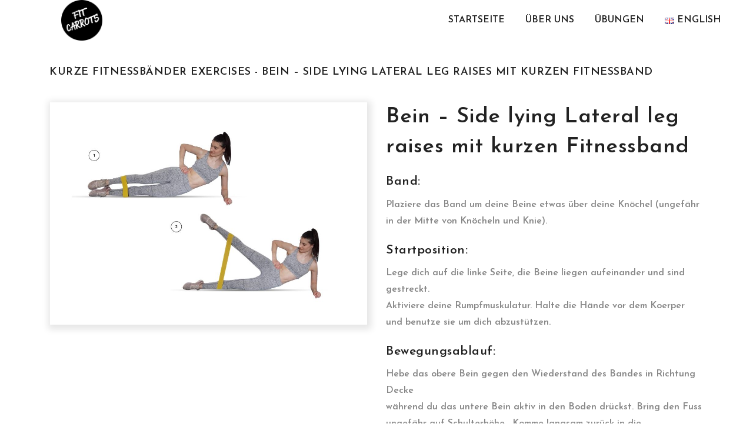

--- FILE ---
content_type: text/html; charset=UTF-8
request_url: https://fitcarrots.com/de/exercise/kurze-fitnessbaender/bein-side-lying-lateral-leg-raises-mit-kurzen-fitnessband/
body_size: 23457
content:
<!DOCTYPE html>
<html lang="de-DE">
	<head>
		<!-- Google Tag Manager -->
		<script>(function(w,d,s,l,i){w[l]=w[l]||[];w[l].push({'gtm.start':
		new Date().getTime(),event:'gtm.js'});var f=d.getElementsByTagName(s)[0],
		j=d.createElement(s),dl=l!='dataLayer'?'&l='+l:'';j.async=true;j.src=
		'https://www.googletagmanager.com/gtm.js?id='+i+dl;f.parentNode.insertBefore(j,f);
		})(window,document,'script','dataLayer','GTM-ML287TZ');</script>
		<!-- End Google Tag Manager -->
		<meta http-equiv="Content-Type" content="text/html; charset=UTF-8"/>
		<meta name="viewport" content="width=device-width, initial-scale=1.0">
        <link href="https://fonts.googleapis.com/css?family=Amatic+SC:400,700" rel="stylesheet">
		<link rel="profile" href="https://gmpg.org/xfn/11">
		<link rel="pingback" href="https://fitcarrots.com/xmlrpc.php">
						<script>document.documentElement.className = document.documentElement.className + ' yes-js js_active js'</script>
				<meta name='robots' content='index, follow, max-image-preview:large, max-snippet:-1, max-video-preview:-1' />
<link rel="alternate" href="https://fitcarrots.com/exercise/short-resistance-bands/legs-side-lying-lateral-leg-raises-with-short-resistance-band/" hreflang="en" />
<link rel="alternate" href="https://fitcarrots.com/de/exercise/kurze-fitnessbaender/bein-side-lying-lateral-leg-raises-mit-kurzen-fitnessband/" hreflang="de" />
		<!-- GTM Kit -->
		<script  data-cfasync="false" data-nowprocket="">
			var dataLayer = dataLayer ||
			[];
			var gtmkit_settings = {"datalayer_name":"dataLayer"};
		</script>
		
	<!-- This site is optimized with the Yoast SEO plugin v22.6 - https://yoast.com/wordpress/plugins/seo/ -->
	<title>Bein - Side lying Lateral leg raises mit kurzen Fitnessband - FIT CARROTS | Premium Fitness Tools For Functional and Regeneration Training</title>
	<link rel="canonical" href="https://fitcarrots.com/de/exercise/kurze-fitnessbaender/bein-side-lying-lateral-leg-raises-mit-kurzen-fitnessband/" />
	<meta property="og:locale" content="de_DE" />
	<meta property="og:locale:alternate" content="en_GB" />
	<meta property="og:type" content="article" />
	<meta property="og:title" content="Bein - Side lying Lateral leg raises mit kurzen Fitnessband - FIT CARROTS | Premium Fitness Tools For Functional and Regeneration Training" />
	<meta property="og:description" content="Band: Plaziere das Band um deine Beine etwas über deine Knöchel (ungefähr in der Mitte von Knöcheln und Knie). Startposition: Lege dich auf die linke Seite, die Beine liegen aufeinander und sind gestreckt. Aktiviere deine Rumpfmuskulatur. Halte die Hände vor dem Koerper und benutze sie um dich abzustützen. Bewegungsablauf: Hebe das obere Bein gegen den [&hellip;]" />
	<meta property="og:url" content="https://fitcarrots.com/de/exercise/kurze-fitnessbaender/bein-side-lying-lateral-leg-raises-mit-kurzen-fitnessband/" />
	<meta property="og:site_name" content="FIT CARROTS | Premium Fitness Tools For Functional and Regeneration Training" />
	<meta property="article:modified_time" content="2019-11-06T19:06:05+00:00" />
	<meta property="og:image" content="https://fitcarrots.com/wp-content/uploads/2019/10/Bein-Side-lying-Lateral-leg-raises-mit-kurzen-Fitnessband.jpg" />
	<meta property="og:image:width" content="980" />
	<meta property="og:image:height" content="670" />
	<meta property="og:image:type" content="image/jpeg" />
	<meta name="twitter:card" content="summary_large_image" />
	<meta name="twitter:label1" content="Geschätzte Lesezeit" />
	<meta name="twitter:data1" content="1 Minute" />
	<script type="application/ld+json" class="yoast-schema-graph">{"@context":"https://schema.org","@graph":[{"@type":"WebPage","@id":"https://fitcarrots.com/de/exercise/kurze-fitnessbaender/bein-side-lying-lateral-leg-raises-mit-kurzen-fitnessband/","url":"https://fitcarrots.com/de/exercise/kurze-fitnessbaender/bein-side-lying-lateral-leg-raises-mit-kurzen-fitnessband/","name":"Bein - Side lying Lateral leg raises mit kurzen Fitnessband - FIT CARROTS | Premium Fitness Tools For Functional and Regeneration Training","isPartOf":{"@id":"https://fitcarrots.com/de/startseite/#website"},"primaryImageOfPage":{"@id":"https://fitcarrots.com/de/exercise/kurze-fitnessbaender/bein-side-lying-lateral-leg-raises-mit-kurzen-fitnessband/#primaryimage"},"image":{"@id":"https://fitcarrots.com/de/exercise/kurze-fitnessbaender/bein-side-lying-lateral-leg-raises-mit-kurzen-fitnessband/#primaryimage"},"thumbnailUrl":"https://fitcarrots.com/wp-content/uploads/2019/10/Bein-Side-lying-Lateral-leg-raises-mit-kurzen-Fitnessband.jpg","datePublished":"2019-10-10T16:16:11+00:00","dateModified":"2019-11-06T19:06:05+00:00","breadcrumb":{"@id":"https://fitcarrots.com/de/exercise/kurze-fitnessbaender/bein-side-lying-lateral-leg-raises-mit-kurzen-fitnessband/#breadcrumb"},"inLanguage":"de","potentialAction":[{"@type":"ReadAction","target":["https://fitcarrots.com/de/exercise/kurze-fitnessbaender/bein-side-lying-lateral-leg-raises-mit-kurzen-fitnessband/"]}]},{"@type":"ImageObject","inLanguage":"de","@id":"https://fitcarrots.com/de/exercise/kurze-fitnessbaender/bein-side-lying-lateral-leg-raises-mit-kurzen-fitnessband/#primaryimage","url":"https://fitcarrots.com/wp-content/uploads/2019/10/Bein-Side-lying-Lateral-leg-raises-mit-kurzen-Fitnessband.jpg","contentUrl":"https://fitcarrots.com/wp-content/uploads/2019/10/Bein-Side-lying-Lateral-leg-raises-mit-kurzen-Fitnessband.jpg","width":980,"height":670,"caption":"Bein - Side lying Lateral leg raises mit kurzen Fitnessband"},{"@type":"BreadcrumbList","@id":"https://fitcarrots.com/de/exercise/kurze-fitnessbaender/bein-side-lying-lateral-leg-raises-mit-kurzen-fitnessband/#breadcrumb","itemListElement":[{"@type":"ListItem","position":1,"name":"Home","item":"https://fitcarrots.com/de/startseite/"},{"@type":"ListItem","position":2,"name":"Exercises","item":"https://fitcarrots.com/de/exercise/"},{"@type":"ListItem","position":3,"name":"Bein &#8211; Side lying Lateral leg raises mit kurzen Fitnessband"}]},{"@type":"WebSite","@id":"https://fitcarrots.com/de/startseite/#website","url":"https://fitcarrots.com/de/startseite/","name":"FIT CARROTS | Premium Fitness Tools For Functional and Regeneration Training","description":"","potentialAction":[{"@type":"SearchAction","target":{"@type":"EntryPoint","urlTemplate":"https://fitcarrots.com/de/startseite/?s={search_term_string}"},"query-input":"required name=search_term_string"}],"inLanguage":"de"}]}</script>
	<!-- / Yoast SEO plugin. -->


<link rel='dns-prefetch' href='//fitcarrots.com' />
<link rel='dns-prefetch' href='//fonts.googleapis.com' />
<link rel='dns-prefetch' href='//https' />
<link rel="alternate" type="application/rss+xml" title="FIT CARROTS | Premium Fitness Tools For Functional and Regeneration Training &raquo; Feed" href="https://fitcarrots.com/de/feed/" />
<link rel="alternate" type="application/rss+xml" title="FIT CARROTS | Premium Fitness Tools For Functional and Regeneration Training &raquo; Kommentar-Feed" href="https://fitcarrots.com/de/comments/feed/" />
<script type="text/javascript">
/* <![CDATA[ */
window._wpemojiSettings = {"baseUrl":"https:\/\/s.w.org\/images\/core\/emoji\/15.0.3\/72x72\/","ext":".png","svgUrl":"https:\/\/s.w.org\/images\/core\/emoji\/15.0.3\/svg\/","svgExt":".svg","source":{"concatemoji":"https:\/\/fitcarrots.com\/wp-includes\/js\/wp-emoji-release.min.js?ver=6.5.7"}};
/*! This file is auto-generated */
!function(i,n){var o,s,e;function c(e){try{var t={supportTests:e,timestamp:(new Date).valueOf()};sessionStorage.setItem(o,JSON.stringify(t))}catch(e){}}function p(e,t,n){e.clearRect(0,0,e.canvas.width,e.canvas.height),e.fillText(t,0,0);var t=new Uint32Array(e.getImageData(0,0,e.canvas.width,e.canvas.height).data),r=(e.clearRect(0,0,e.canvas.width,e.canvas.height),e.fillText(n,0,0),new Uint32Array(e.getImageData(0,0,e.canvas.width,e.canvas.height).data));return t.every(function(e,t){return e===r[t]})}function u(e,t,n){switch(t){case"flag":return n(e,"\ud83c\udff3\ufe0f\u200d\u26a7\ufe0f","\ud83c\udff3\ufe0f\u200b\u26a7\ufe0f")?!1:!n(e,"\ud83c\uddfa\ud83c\uddf3","\ud83c\uddfa\u200b\ud83c\uddf3")&&!n(e,"\ud83c\udff4\udb40\udc67\udb40\udc62\udb40\udc65\udb40\udc6e\udb40\udc67\udb40\udc7f","\ud83c\udff4\u200b\udb40\udc67\u200b\udb40\udc62\u200b\udb40\udc65\u200b\udb40\udc6e\u200b\udb40\udc67\u200b\udb40\udc7f");case"emoji":return!n(e,"\ud83d\udc26\u200d\u2b1b","\ud83d\udc26\u200b\u2b1b")}return!1}function f(e,t,n){var r="undefined"!=typeof WorkerGlobalScope&&self instanceof WorkerGlobalScope?new OffscreenCanvas(300,150):i.createElement("canvas"),a=r.getContext("2d",{willReadFrequently:!0}),o=(a.textBaseline="top",a.font="600 32px Arial",{});return e.forEach(function(e){o[e]=t(a,e,n)}),o}function t(e){var t=i.createElement("script");t.src=e,t.defer=!0,i.head.appendChild(t)}"undefined"!=typeof Promise&&(o="wpEmojiSettingsSupports",s=["flag","emoji"],n.supports={everything:!0,everythingExceptFlag:!0},e=new Promise(function(e){i.addEventListener("DOMContentLoaded",e,{once:!0})}),new Promise(function(t){var n=function(){try{var e=JSON.parse(sessionStorage.getItem(o));if("object"==typeof e&&"number"==typeof e.timestamp&&(new Date).valueOf()<e.timestamp+604800&&"object"==typeof e.supportTests)return e.supportTests}catch(e){}return null}();if(!n){if("undefined"!=typeof Worker&&"undefined"!=typeof OffscreenCanvas&&"undefined"!=typeof URL&&URL.createObjectURL&&"undefined"!=typeof Blob)try{var e="postMessage("+f.toString()+"("+[JSON.stringify(s),u.toString(),p.toString()].join(",")+"));",r=new Blob([e],{type:"text/javascript"}),a=new Worker(URL.createObjectURL(r),{name:"wpTestEmojiSupports"});return void(a.onmessage=function(e){c(n=e.data),a.terminate(),t(n)})}catch(e){}c(n=f(s,u,p))}t(n)}).then(function(e){for(var t in e)n.supports[t]=e[t],n.supports.everything=n.supports.everything&&n.supports[t],"flag"!==t&&(n.supports.everythingExceptFlag=n.supports.everythingExceptFlag&&n.supports[t]);n.supports.everythingExceptFlag=n.supports.everythingExceptFlag&&!n.supports.flag,n.DOMReady=!1,n.readyCallback=function(){n.DOMReady=!0}}).then(function(){return e}).then(function(){var e;n.supports.everything||(n.readyCallback(),(e=n.source||{}).concatemoji?t(e.concatemoji):e.wpemoji&&e.twemoji&&(t(e.twemoji),t(e.wpemoji)))}))}((window,document),window._wpemojiSettings);
/* ]]> */
</script>
<link rel='stylesheet' id='sbi_styles-css' href='https://fitcarrots.com/wp-content/plugins/instagram-feed/css/sbi-styles.min.css?ver=6.1' type='text/css' media='all' />
<style id='wp-emoji-styles-inline-css' type='text/css'>

	img.wp-smiley, img.emoji {
		display: inline !important;
		border: none !important;
		box-shadow: none !important;
		height: 1em !important;
		width: 1em !important;
		margin: 0 0.07em !important;
		vertical-align: -0.1em !important;
		background: none !important;
		padding: 0 !important;
	}
</style>
<link rel='stylesheet' id='wp-block-library-css' href='https://fitcarrots.com/wp-includes/css/dist/block-library/style.min.css?ver=6.5.7' type='text/css' media='all' />
<link rel='stylesheet' id='wc-blocks-vendors-style-css' href='https://fitcarrots.com/wp-content/plugins/woocommerce/packages/woocommerce-blocks/build/wc-blocks-vendors-style.css?ver=6.3.3' type='text/css' media='all' />
<link rel='stylesheet' id='wc-blocks-style-css' href='https://fitcarrots.com/wp-content/plugins/woocommerce/packages/woocommerce-blocks/build/wc-blocks-style.css?ver=6.3.3' type='text/css' media='all' />
<link rel='stylesheet' id='yith-wcan-shortcodes-css' href='https://fitcarrots.com/wp-content/plugins/yith-woocommerce-ajax-navigation/assets/css/shortcodes.css?ver=4.5.0' type='text/css' media='all' />
<style id='yith-wcan-shortcodes-inline-css' type='text/css'>
:root{
	--yith-wcan-filters_colors_titles: #434343;
	--yith-wcan-filters_colors_background: #FFFFFF;
	--yith-wcan-filters_colors_accent: #A7144C;
	--yith-wcan-filters_colors_accent_r: 167;
	--yith-wcan-filters_colors_accent_g: 20;
	--yith-wcan-filters_colors_accent_b: 76;
	--yith-wcan-color_swatches_border_radius: 100%;
	--yith-wcan-color_swatches_size: 30px;
	--yith-wcan-labels_style_background: #FFFFFF;
	--yith-wcan-labels_style_background_hover: #A7144C;
	--yith-wcan-labels_style_background_active: #A7144C;
	--yith-wcan-labels_style_text: #434343;
	--yith-wcan-labels_style_text_hover: #FFFFFF;
	--yith-wcan-labels_style_text_active: #FFFFFF;
	--yith-wcan-anchors_style_text: #434343;
	--yith-wcan-anchors_style_text_hover: #A7144C;
	--yith-wcan-anchors_style_text_active: #A7144C;
}
</style>
<style id='classic-theme-styles-inline-css' type='text/css'>
/*! This file is auto-generated */
.wp-block-button__link{color:#fff;background-color:#32373c;border-radius:9999px;box-shadow:none;text-decoration:none;padding:calc(.667em + 2px) calc(1.333em + 2px);font-size:1.125em}.wp-block-file__button{background:#32373c;color:#fff;text-decoration:none}
</style>
<style id='global-styles-inline-css' type='text/css'>
body{--wp--preset--color--black: #000000;--wp--preset--color--cyan-bluish-gray: #abb8c3;--wp--preset--color--white: #ffffff;--wp--preset--color--pale-pink: #f78da7;--wp--preset--color--vivid-red: #cf2e2e;--wp--preset--color--luminous-vivid-orange: #ff6900;--wp--preset--color--luminous-vivid-amber: #fcb900;--wp--preset--color--light-green-cyan: #7bdcb5;--wp--preset--color--vivid-green-cyan: #00d084;--wp--preset--color--pale-cyan-blue: #8ed1fc;--wp--preset--color--vivid-cyan-blue: #0693e3;--wp--preset--color--vivid-purple: #9b51e0;--wp--preset--gradient--vivid-cyan-blue-to-vivid-purple: linear-gradient(135deg,rgba(6,147,227,1) 0%,rgb(155,81,224) 100%);--wp--preset--gradient--light-green-cyan-to-vivid-green-cyan: linear-gradient(135deg,rgb(122,220,180) 0%,rgb(0,208,130) 100%);--wp--preset--gradient--luminous-vivid-amber-to-luminous-vivid-orange: linear-gradient(135deg,rgba(252,185,0,1) 0%,rgba(255,105,0,1) 100%);--wp--preset--gradient--luminous-vivid-orange-to-vivid-red: linear-gradient(135deg,rgba(255,105,0,1) 0%,rgb(207,46,46) 100%);--wp--preset--gradient--very-light-gray-to-cyan-bluish-gray: linear-gradient(135deg,rgb(238,238,238) 0%,rgb(169,184,195) 100%);--wp--preset--gradient--cool-to-warm-spectrum: linear-gradient(135deg,rgb(74,234,220) 0%,rgb(151,120,209) 20%,rgb(207,42,186) 40%,rgb(238,44,130) 60%,rgb(251,105,98) 80%,rgb(254,248,76) 100%);--wp--preset--gradient--blush-light-purple: linear-gradient(135deg,rgb(255,206,236) 0%,rgb(152,150,240) 100%);--wp--preset--gradient--blush-bordeaux: linear-gradient(135deg,rgb(254,205,165) 0%,rgb(254,45,45) 50%,rgb(107,0,62) 100%);--wp--preset--gradient--luminous-dusk: linear-gradient(135deg,rgb(255,203,112) 0%,rgb(199,81,192) 50%,rgb(65,88,208) 100%);--wp--preset--gradient--pale-ocean: linear-gradient(135deg,rgb(255,245,203) 0%,rgb(182,227,212) 50%,rgb(51,167,181) 100%);--wp--preset--gradient--electric-grass: linear-gradient(135deg,rgb(202,248,128) 0%,rgb(113,206,126) 100%);--wp--preset--gradient--midnight: linear-gradient(135deg,rgb(2,3,129) 0%,rgb(40,116,252) 100%);--wp--preset--font-size--small: 13px;--wp--preset--font-size--medium: 20px;--wp--preset--font-size--large: 36px;--wp--preset--font-size--x-large: 42px;--wp--preset--spacing--20: 0.44rem;--wp--preset--spacing--30: 0.67rem;--wp--preset--spacing--40: 1rem;--wp--preset--spacing--50: 1.5rem;--wp--preset--spacing--60: 2.25rem;--wp--preset--spacing--70: 3.38rem;--wp--preset--spacing--80: 5.06rem;--wp--preset--shadow--natural: 6px 6px 9px rgba(0, 0, 0, 0.2);--wp--preset--shadow--deep: 12px 12px 50px rgba(0, 0, 0, 0.4);--wp--preset--shadow--sharp: 6px 6px 0px rgba(0, 0, 0, 0.2);--wp--preset--shadow--outlined: 6px 6px 0px -3px rgba(255, 255, 255, 1), 6px 6px rgba(0, 0, 0, 1);--wp--preset--shadow--crisp: 6px 6px 0px rgba(0, 0, 0, 1);}:where(.is-layout-flex){gap: 0.5em;}:where(.is-layout-grid){gap: 0.5em;}body .is-layout-flex{display: flex;}body .is-layout-flex{flex-wrap: wrap;align-items: center;}body .is-layout-flex > *{margin: 0;}body .is-layout-grid{display: grid;}body .is-layout-grid > *{margin: 0;}:where(.wp-block-columns.is-layout-flex){gap: 2em;}:where(.wp-block-columns.is-layout-grid){gap: 2em;}:where(.wp-block-post-template.is-layout-flex){gap: 1.25em;}:where(.wp-block-post-template.is-layout-grid){gap: 1.25em;}.has-black-color{color: var(--wp--preset--color--black) !important;}.has-cyan-bluish-gray-color{color: var(--wp--preset--color--cyan-bluish-gray) !important;}.has-white-color{color: var(--wp--preset--color--white) !important;}.has-pale-pink-color{color: var(--wp--preset--color--pale-pink) !important;}.has-vivid-red-color{color: var(--wp--preset--color--vivid-red) !important;}.has-luminous-vivid-orange-color{color: var(--wp--preset--color--luminous-vivid-orange) !important;}.has-luminous-vivid-amber-color{color: var(--wp--preset--color--luminous-vivid-amber) !important;}.has-light-green-cyan-color{color: var(--wp--preset--color--light-green-cyan) !important;}.has-vivid-green-cyan-color{color: var(--wp--preset--color--vivid-green-cyan) !important;}.has-pale-cyan-blue-color{color: var(--wp--preset--color--pale-cyan-blue) !important;}.has-vivid-cyan-blue-color{color: var(--wp--preset--color--vivid-cyan-blue) !important;}.has-vivid-purple-color{color: var(--wp--preset--color--vivid-purple) !important;}.has-black-background-color{background-color: var(--wp--preset--color--black) !important;}.has-cyan-bluish-gray-background-color{background-color: var(--wp--preset--color--cyan-bluish-gray) !important;}.has-white-background-color{background-color: var(--wp--preset--color--white) !important;}.has-pale-pink-background-color{background-color: var(--wp--preset--color--pale-pink) !important;}.has-vivid-red-background-color{background-color: var(--wp--preset--color--vivid-red) !important;}.has-luminous-vivid-orange-background-color{background-color: var(--wp--preset--color--luminous-vivid-orange) !important;}.has-luminous-vivid-amber-background-color{background-color: var(--wp--preset--color--luminous-vivid-amber) !important;}.has-light-green-cyan-background-color{background-color: var(--wp--preset--color--light-green-cyan) !important;}.has-vivid-green-cyan-background-color{background-color: var(--wp--preset--color--vivid-green-cyan) !important;}.has-pale-cyan-blue-background-color{background-color: var(--wp--preset--color--pale-cyan-blue) !important;}.has-vivid-cyan-blue-background-color{background-color: var(--wp--preset--color--vivid-cyan-blue) !important;}.has-vivid-purple-background-color{background-color: var(--wp--preset--color--vivid-purple) !important;}.has-black-border-color{border-color: var(--wp--preset--color--black) !important;}.has-cyan-bluish-gray-border-color{border-color: var(--wp--preset--color--cyan-bluish-gray) !important;}.has-white-border-color{border-color: var(--wp--preset--color--white) !important;}.has-pale-pink-border-color{border-color: var(--wp--preset--color--pale-pink) !important;}.has-vivid-red-border-color{border-color: var(--wp--preset--color--vivid-red) !important;}.has-luminous-vivid-orange-border-color{border-color: var(--wp--preset--color--luminous-vivid-orange) !important;}.has-luminous-vivid-amber-border-color{border-color: var(--wp--preset--color--luminous-vivid-amber) !important;}.has-light-green-cyan-border-color{border-color: var(--wp--preset--color--light-green-cyan) !important;}.has-vivid-green-cyan-border-color{border-color: var(--wp--preset--color--vivid-green-cyan) !important;}.has-pale-cyan-blue-border-color{border-color: var(--wp--preset--color--pale-cyan-blue) !important;}.has-vivid-cyan-blue-border-color{border-color: var(--wp--preset--color--vivid-cyan-blue) !important;}.has-vivid-purple-border-color{border-color: var(--wp--preset--color--vivid-purple) !important;}.has-vivid-cyan-blue-to-vivid-purple-gradient-background{background: var(--wp--preset--gradient--vivid-cyan-blue-to-vivid-purple) !important;}.has-light-green-cyan-to-vivid-green-cyan-gradient-background{background: var(--wp--preset--gradient--light-green-cyan-to-vivid-green-cyan) !important;}.has-luminous-vivid-amber-to-luminous-vivid-orange-gradient-background{background: var(--wp--preset--gradient--luminous-vivid-amber-to-luminous-vivid-orange) !important;}.has-luminous-vivid-orange-to-vivid-red-gradient-background{background: var(--wp--preset--gradient--luminous-vivid-orange-to-vivid-red) !important;}.has-very-light-gray-to-cyan-bluish-gray-gradient-background{background: var(--wp--preset--gradient--very-light-gray-to-cyan-bluish-gray) !important;}.has-cool-to-warm-spectrum-gradient-background{background: var(--wp--preset--gradient--cool-to-warm-spectrum) !important;}.has-blush-light-purple-gradient-background{background: var(--wp--preset--gradient--blush-light-purple) !important;}.has-blush-bordeaux-gradient-background{background: var(--wp--preset--gradient--blush-bordeaux) !important;}.has-luminous-dusk-gradient-background{background: var(--wp--preset--gradient--luminous-dusk) !important;}.has-pale-ocean-gradient-background{background: var(--wp--preset--gradient--pale-ocean) !important;}.has-electric-grass-gradient-background{background: var(--wp--preset--gradient--electric-grass) !important;}.has-midnight-gradient-background{background: var(--wp--preset--gradient--midnight) !important;}.has-small-font-size{font-size: var(--wp--preset--font-size--small) !important;}.has-medium-font-size{font-size: var(--wp--preset--font-size--medium) !important;}.has-large-font-size{font-size: var(--wp--preset--font-size--large) !important;}.has-x-large-font-size{font-size: var(--wp--preset--font-size--x-large) !important;}
.wp-block-navigation a:where(:not(.wp-element-button)){color: inherit;}
:where(.wp-block-post-template.is-layout-flex){gap: 1.25em;}:where(.wp-block-post-template.is-layout-grid){gap: 1.25em;}
:where(.wp-block-columns.is-layout-flex){gap: 2em;}:where(.wp-block-columns.is-layout-grid){gap: 2em;}
.wp-block-pullquote{font-size: 1.5em;line-height: 1.6;}
</style>
<link rel='stylesheet' id='contact-form-7-css' href='https://fitcarrots.com/wp-content/plugins/contact-form-7/includes/css/styles.css?ver=5.7.2' type='text/css' media='all' />
<link rel='stylesheet' id='fvp-frontend-css' href='https://fitcarrots.com/wp-content/plugins/featured-video-plus/styles/frontend.css?ver=2.3.3' type='text/css' media='all' />
<style id='woocommerce-inline-inline-css' type='text/css'>
.woocommerce form .form-row .required { visibility: visible; }
</style>
<link rel='stylesheet' id='wpa-wcpb-frontend-css' href='https://fitcarrots.com/wp-content/plugins/wpa-woocommerce-product-bundle/assets/css/wcpb-frontend.css?ver=6.5.7' type='text/css' media='all' />
<link rel='stylesheet' id='wpa-wcvs-frontend-css' href='https://fitcarrots.com/wp-content/plugins/wpa-woocommerce-variation-swatch/assets/css/wcvs-frontend.css?ver=6.5.7' type='text/css' media='all' />
<link rel='stylesheet' id='yith_wcbm_badge_style-css' href='https://fitcarrots.com/wp-content/plugins/yith-woocommerce-badges-management/assets/css/frontend.css?ver=1.7.0' type='text/css' media='all' />
<style id='yith_wcbm_badge_style-inline-css' type='text/css'>
		.yith-wcbm-badge-6310		{
		color: #ffffff;
		background-color: #a5814e;
		width: 100px;
		height: 30px;
		line-height: 30px;
		top: 0; left: 0;		}
		
</style>
<link rel='stylesheet' id='googleFontsOpenSans-css' href='//fonts.googleapis.com/css?family=Open+Sans%3A400%2C600%2C700%2C800%2C300&#038;ver=1.0.0' type='text/css' media='all' />
<link rel='stylesheet' id='ypop_frontend-css' href='https://fitcarrots.com/wp-content/plugins/yith-woocommerce-popup/assets/css/frontend.css?ver=1.9.0' type='text/css' media='all' />
<link rel='stylesheet' id='jas-claue-parent-style-css' href='https://fitcarrots.com/wp-content/themes/claue/style.css?ver=6.5.7' type='text/css' media='all' />
<link rel='stylesheet' id='jas-font-google-css' href='https://fonts.googleapis.com/css?family=Poppins%3A300%2C400%2C500%2C600%2C700%7CLibre+Baskerville%3A400italic%7CJosefin+Sans%3A600&#038;subset=latin%2Clatin-ext&#038;ver=6.5.7' type='text/css' media='all' />
<link rel='stylesheet' id='fontawesome-css' href='https://fitcarrots.com/wp-content/themes/claue/assets/vendors/font-awesome/css/font-awesome.min.css?ver=6.5.7' type='text/css' media='all' />
<link rel='stylesheet' id='font-stroke-css' href='https://fitcarrots.com/wp-content/themes/claue/assets/vendors/font-stroke/css/font-stroke.min.css?ver=6.5.7' type='text/css' media='all' />
<link rel='stylesheet' id='slick-css' href='https://fitcarrots.com/wp-content/themes/claue/assets/vendors/slick/slick.css?ver=6.5.7' type='text/css' media='all' />
<link rel='stylesheet' id='jas-claue-animated-css' href='https://fitcarrots.com/wp-content/themes/claue/assets/css/animate.css?ver=6.5.7' type='text/css' media='all' />
<link rel='stylesheet' id='jas-claue-style-css' href='https://fitcarrots.com/wp-content/themes/claue-child/style.css?ver=6.5.7' type='text/css' media='all' />
<style id='jas-claue-style-inline-css' type='text/css'>
.jas-branding {max-width: 70px;margin: auto;}.jas-portfolio .page-head {background-image:  url(https://janstudio.net/claue/demo/wp-content/uploads/2016/10/shop-category.jpg);background-size:       cover;background-repeat:     no-repeat;background-position:   center center;background-attachment: scroll;}body, .jas-menu > li > a, .f__pop, .jas-menu ul li a {font-family: "Josefin Sans";font-weight:600;font-size:16px;color:#878787}h1, h2, h3, h4, h5, h6, .f__pop {font-family: "Josefin Sans";font-weight:600}h1, h2, h3, h4, h5, h6 {color:#222}h1 { font-size:48px; }h2 { font-size:36px; }h3 { font-size:24px; }h4 { font-size:21px; }h5 { font-size:18px; }h6 { font-size:16px; }a:hover, a:active,.cp, .chp:hover,.inside-thumb a:hover,.jas-blog-slider .post-thumbnail > div a:hover,.shop-top-sidebar .product-categories li.current-cat > a,.quantity .qty a:hover,.cart .yith-wcwl-add-to-wishlist a:hover,.woocommerce-MyAccount-navigation ul li:hover a,.woocommerce-MyAccount-navigation ul li.is-active a {color: #a5814e;}input[type="submit"]:hover,button:hover,a.button:hover,.jas-ajax-load a:hover,.widget .tagcloud a:hover,.jas-ajax-load a:hover,.cart .yith-wcwl-add-to-wishlist:hover,.p-video a:hover,button.button:hover {border-color: #a5814e;}input[type="submit"]:hover,button:hover,a.button:hover,button.button:hover,.jas-ajax-load a:hover,.bgp, .bghp:hover,.signup-newsletter-form input.submit-btn:hover,.widget .tagcloud a:hover,.widget_price_filter .ui-slider-range,.widget_price_filter .ui-state-default,.jas-mini-cart .checkout,.jas-ajax-load a:hover,.metaslider .flexslider .flex-prev, .metaslider .flexslider .flex-next,button.single_add_to_cart_button,.jas_wcpb_add_to_cart.single_add_to_cart_button,.jas-service[class*="icon-"] .icon:before,.cart__popup-action .checkout-button,div.wpforms-container-full .wpforms-form button[type="submit"],div.wpforms-container-full .wpforms-form button[type="submit"]:hover {background-color: #a5814e;}a,h1, h2, h3, h4, h5, h6,input[type="submit"],button,a.button,.jas-ajax-load a,.cd,.wp-caption-text,#jas-header .jas-social a,#jas-backtop:hover span i,.page-numbers li,.page-numbers li a,.jas-portfolio-single .portfolio-meta span,.sidebar .widget ul li:before,.widget ul.product_list_widget li a span.product-title,.widget .tagcloud a,.filter-trigger:hover,.filter-trigger:focus,.jas-mini-cart .mini_cart_item a:nth-child(2),.btn-atc .yith-wcwl-add-to-wishlist .ajax-loading,.product-category h3,.quantity input.input-text[type="number"],.cart .yith-wcwl-add-to-wishlist a,.wc-tabs li.active a,.wc-tabs li a:hover,.shop_table th,.order-total,.order-total td,.woocommerce-MyAccount-navigation ul li a,.jas-filter a.selected,.jas-filter a:hover,.jas-row .vc_tta-color-grey.vc_tta-style-classic .vc_tta-tab > a:focus, .jas-row .vc_tta-color-grey.vc_tta-style-classic .vc_tta-tab > a:hover,.jas-row .vc_tta-color-grey.vc_tta-style-classic .vc_tta-tab.vc_active > a,.metaslider .flexslider .caption-wrap h2,.metaslider .flexslider .caption-wrap h3,.metaslider .flexslider .caption-wrap h4,.jas-menu ul li:hover > a,#jas-mobile-menu ul li a,.holder {color: #000000;}input:not([type="submit"]):not([type="checkbox"]):focus,textarea:focus,.error-404.not-found a,.more-link,.widget .tagcloud a,.widget .woocommerce-product-search,.widget .search-form,.woocommerce .widget_layered_nav ul.yith-wcan-label li a:hover,.woocommerce-page .widget_layered_nav ul.yith-wcan-label li a:hover,.woocommerce .widget_layered_nav ul.yith-wcan-label li.chosen a,.woocommerce-page .widget_layered_nav ul.yith-wcan-label li.chosen a,.jas-ajax-load a,form .quantity,.quantity input.input-text[type="number"]:focus,.cart .yith-wcwl-add-to-wishlist,.wc-tabs li.active a,.p-video a,.jas-filter a.selected,.jas-row .vc_tta-color-grey.vc_tta-style-classic .vc_tta-tab > a:focus, .jas-row .vc_tta-color-grey.vc_tta-style-classic .vc_tta-tab > a:hover,.jas-row .vc_tta-color-grey.vc_tta-style-classic .vc_tta-tab.vc_active > a {border-color: #000000;}mark,.signup-newsletter-form input.submit-btn,.error-404.not-found a:hover,.more-link:hover,.widget h4.widget-title:after,.widget .woocommerce-product-search input[type="submit"],.widget .search-form .search-submit,.woocommerce .widget_layered_nav ul.yith-wcan-label li a:hover,.woocommerce-page .widget_layered_nav ul.yith-wcan-label li a:hover,.woocommerce .widget_layered_nav ul.yith-wcan-label li.chosen a,.woocommerce-page .widget_layered_nav ul.yith-wcan-label li.chosen a,.jas-mini-cart .button,.btn-quickview:hover,.tab-heading:after,.product-extra-title h2:before,.product-extra-title h2:after,.section-title:before,.section-title:after {background-color: #000000;}body { background-color: #fff}body { color: #878787}h1, h2, h3, h4, h5, h6 { color: #222}.jas-socials a,.header-text,.header__top .jas-action a {color: #797979;}.jas-menu > li > a,#jas-mobile-menu ul > li:hover > a, #jas-mobile-menu ul > li.current-menu-item > a, #jas-mobile-menu ul > li.current-menu-parent > a, #jas-mobile-menu ul > li.current-menu-ancestor > a,#jas-mobile-menu ul > li:hover > .holder, #jas-mobile-menu ul > li.current-menu-item > .holder,#jas-mobile-menu ul > li.current-menu-parent  > .holder,#jas-mobile-menu ul > li.current-menu-ancestor > .holder,.jas-menu li.current-product_cat-ancestor > a,.jas-action a {color: #222;}.jas-menu li > a:hover,.jas-menu li.current-menu-ancestor > a,.jas-menu li.current-menu-item > a,.jas-account-menu a:hover,.jas-action a:hover {color: #a5814e;}.jas-menu ul a, .jas-account-menu ul a, .jas-menu ul li a {color: #878787;}.jas-menu ul li a:hover {color: #222;}.jas-account-menu ul, .jas-menu > li > ul {background: rgba(255, 255, 255, 0.95);}.home .header__transparent .jas-menu > li > a {color: #222;}.home .header__transparent .jas-menu li > a:hover {color: #56cfe1;}.home .header-sticky .jas-menu > li > a,.home .header-sticky .jas-action a  {color: #222;}.header-sticky .header__mid {background: #fff;}.header-sticky .jas-menu > li > a,.header-sticky .jas-action a  {color: #222;}.header-sticky .jas-menu li a:hover, .header-sticky .jas-menu li.current-menu-ancestor > a, .header-sticky .jas-menu li.current-menu-item > a,.header-sticky .jas-action a:hover {color: #56cfe1;}.header-sticky .jas-account-menu ul, .header-sticky .jas-menu > li > ul {background: rgba(255, 255, 255, 0.95);}.header-sticky .jas-menu ul li a {color: #222;}.header-sticky .jas-menu ul li a:hover,.header-sticky .jas-menu ul li.current-menu-item a,.header-sticky .jas-menu ul li.current-menu-ancestor > a {color: #56cfe1;}#jas-footer {background: #ffffff;}#jas-footer {color: #737373;}.footer__top a, .footer__bot a {color: #737373;}.footer__top .widget-title {color: #222;}.footer__top a:hover, .footer__bot a:hover {color: #a5814e;}.badge span {background:#fe9931;}.badge span {color:#fff;}.badge .new {background:#a5814e;}.product-image .product-attr {background:transparent;}.single-product.postid-5532 .jas-container { width: 100%; padding: 0 30px;}.sidebar .widget.yith-woocommerce-ajax-product-filter ul li:before { content:none;}.sidebar .widget.yith-woocommerce-ajax-product-filter ul li { padding-left: 0;}
</style>
<script type="text/template" id="tmpl-variation-template">
	<div class="woocommerce-variation-description">{{{ data.variation.variation_description }}}</div>
	<div class="woocommerce-variation-price">{{{ data.variation.price_html }}}</div>
	<div class="woocommerce-variation-availability">{{{ data.variation.availability_html }}}</div>
</script>
<script type="text/template" id="tmpl-unavailable-variation-template">
	<p>Dieses Produkt ist leider nicht verfügbar. Bitte wähle eine andere Kombination.</p>
</script>
<script type="text/javascript" src="https://fitcarrots.com/wp-includes/js/jquery/jquery.min.js?ver=3.7.1" id="jquery-core-js"></script>
<script type="text/javascript" src="https://fitcarrots.com/wp-includes/js/jquery/jquery-migrate.min.js?ver=3.4.1" id="jquery-migrate-js"></script>
<script type="text/javascript" src="https://fitcarrots.com/wp-content/plugins/featured-video-plus/js/jquery.fitvids.min.js?ver=master-2015-08" id="jquery.fitvids-js"></script>
<script type="text/javascript" id="fvp-frontend-js-extra">
/* <![CDATA[ */
var fvpdata = {"ajaxurl":"https:\/\/fitcarrots.com\/wp-admin\/admin-ajax.php","nonce":"b46892d3be","fitvids":"1","dynamic":"","overlay":"","opacity":"0.75","color":"b","width":"640"};
/* ]]> */
</script>
<script type="text/javascript" src="https://fitcarrots.com/wp-content/plugins/featured-video-plus/js/frontend.min.js?ver=2.3.3" id="fvp-frontend-js"></script>
<script type="text/javascript" src="https://fitcarrots.com/wp-content/plugins/revslider/public/assets/js/rbtools.min.js?ver=6.5.7" async id="tp-tools-js"></script>
<script type="text/javascript" src="https://fitcarrots.com/wp-content/plugins/revslider/public/assets/js/rs6.min.js?ver=6.5.7" async id="revmin-js"></script>
<script type="text/javascript" src="https://fitcarrots.com/wp-content/plugins/woocommerce/assets/js/jquery-blockui/jquery.blockUI.min.js?ver=2.7.0-wc.6.0.1" id="jquery-blockui-js"></script>
<script type="text/javascript" id="wc-add-to-cart-js-extra">
/* <![CDATA[ */
var wc_add_to_cart_params = {"ajax_url":"\/wp-admin\/admin-ajax.php","wc_ajax_url":"\/?wc-ajax=%%endpoint%%","i18n_view_cart":"Warenkorb anzeigen","cart_url":"https:\/\/fitcarrots.com\/?page_id=5","is_cart":"","cart_redirect_after_add":"no"};
/* ]]> */
</script>
<script type="text/javascript" src="https://fitcarrots.com/wp-content/plugins/woocommerce/assets/js/frontend/add-to-cart.min.js?ver=6.0.1" id="wc-add-to-cart-js"></script>
<script type="text/javascript" src="https://fitcarrots.com/wp-content/plugins/js_composer/assets/js/vendors/woocommerce-add-to-cart.js?ver=6.7.0" id="vc_woocommerce-add-to-cart-js-js"></script>
<script type="text/javascript" src="https://fitcarrots.com/wp-content/plugins/yith-woocommerce-popup/assets/js/jquery.cookie.min.js?ver=1.9.0" id="ypop_cookie-js"></script>
<script type="text/javascript" src="https://fitcarrots.com/wp-content/plugins/yith-woocommerce-popup/assets/js/jquery.yitpopup.min.js?ver=1.9.0" id="ypop_popup-js"></script>
<link rel="https://api.w.org/" href="https://fitcarrots.com/wp-json/" /><link rel="EditURI" type="application/rsd+xml" title="RSD" href="https://fitcarrots.com/xmlrpc.php?rsd" />
<meta name="generator" content="WordPress 6.5.7" />
<meta name="generator" content="WooCommerce 6.0.1" />
<link rel='shortlink' href='https://fitcarrots.com/?p=9160' />
<link rel="alternate" type="application/json+oembed" href="https://fitcarrots.com/wp-json/oembed/1.0/embed?url=https%3A%2F%2Ffitcarrots.com%2Fde%2Fexercise%2Fkurze-fitnessbaender%2Fbein-side-lying-lateral-leg-raises-mit-kurzen-fitnessband%2F" />
<link rel="alternate" type="text/xml+oembed" href="https://fitcarrots.com/wp-json/oembed/1.0/embed?url=https%3A%2F%2Ffitcarrots.com%2Fde%2Fexercise%2Fkurze-fitnessbaender%2Fbein-side-lying-lateral-leg-raises-mit-kurzen-fitnessband%2F&#038;format=xml" />
	<!-- GTM Kit -->
	<script  data-cfasync="false" data-nowprocket="">
		var dataLayer_content = [];
dataLayer.push( dataLayer_content );
</script>
		<!-- Google Tag Manager -->
		<script  data-cfasync="false" data-nowprocket="">
	(function(w,d,s,l,i){w[l]=w[l]||[];w[l].push({'gtm.start':
			new Date().getTime(),event:'gtm.js'});var f=d.getElementsByTagName(s)[0],
			j=d.createElement(s),dl=l!='dataLayer'?'&l='+l:'';j.async=true;j.src=
			'https://https://gtm-n8prmm8-zmy4o.uc.r.appspot.com/gtm.js?id='+i+dl;f.parentNode.insertBefore(j,f);
			})(window,document,'script','dataLayer','GTM-N8PRMM8');</script>
<!-- End Google Tag Manager -->
	<noscript><style>.woocommerce-product-gallery{ opacity: 1 !important; }</style></noscript>
	<meta name="generator" content="Powered by WPBakery Page Builder - drag and drop page builder for WordPress."/>
<meta name="generator" content="Powered by Slider Revolution 6.5.7 - responsive, Mobile-Friendly Slider Plugin for WordPress with comfortable drag and drop interface." />
<link rel="icon" href="https://fitcarrots.com/wp-content/uploads/2019/08/cropped-logo-32x32.png" sizes="32x32" />
<link rel="icon" href="https://fitcarrots.com/wp-content/uploads/2019/08/cropped-logo-192x192.png" sizes="192x192" />
<link rel="apple-touch-icon" href="https://fitcarrots.com/wp-content/uploads/2019/08/cropped-logo-180x180.png" />
<meta name="msapplication-TileImage" content="https://fitcarrots.com/wp-content/uploads/2019/08/cropped-logo-270x270.png" />
<script type="text/javascript">function setREVStartSize(e){
			//window.requestAnimationFrame(function() {				 
				window.RSIW = window.RSIW===undefined ? window.innerWidth : window.RSIW;	
				window.RSIH = window.RSIH===undefined ? window.innerHeight : window.RSIH;	
				try {								
					var pw = document.getElementById(e.c).parentNode.offsetWidth,
						newh;
					pw = pw===0 || isNaN(pw) ? window.RSIW : pw;
					e.tabw = e.tabw===undefined ? 0 : parseInt(e.tabw);
					e.thumbw = e.thumbw===undefined ? 0 : parseInt(e.thumbw);
					e.tabh = e.tabh===undefined ? 0 : parseInt(e.tabh);
					e.thumbh = e.thumbh===undefined ? 0 : parseInt(e.thumbh);
					e.tabhide = e.tabhide===undefined ? 0 : parseInt(e.tabhide);
					e.thumbhide = e.thumbhide===undefined ? 0 : parseInt(e.thumbhide);
					e.mh = e.mh===undefined || e.mh=="" || e.mh==="auto" ? 0 : parseInt(e.mh,0);		
					if(e.layout==="fullscreen" || e.l==="fullscreen") 						
						newh = Math.max(e.mh,window.RSIH);					
					else{					
						e.gw = Array.isArray(e.gw) ? e.gw : [e.gw];
						for (var i in e.rl) if (e.gw[i]===undefined || e.gw[i]===0) e.gw[i] = e.gw[i-1];					
						e.gh = e.el===undefined || e.el==="" || (Array.isArray(e.el) && e.el.length==0)? e.gh : e.el;
						e.gh = Array.isArray(e.gh) ? e.gh : [e.gh];
						for (var i in e.rl) if (e.gh[i]===undefined || e.gh[i]===0) e.gh[i] = e.gh[i-1];
											
						var nl = new Array(e.rl.length),
							ix = 0,						
							sl;					
						e.tabw = e.tabhide>=pw ? 0 : e.tabw;
						e.thumbw = e.thumbhide>=pw ? 0 : e.thumbw;
						e.tabh = e.tabhide>=pw ? 0 : e.tabh;
						e.thumbh = e.thumbhide>=pw ? 0 : e.thumbh;					
						for (var i in e.rl) nl[i] = e.rl[i]<window.RSIW ? 0 : e.rl[i];
						sl = nl[0];									
						for (var i in nl) if (sl>nl[i] && nl[i]>0) { sl = nl[i]; ix=i;}															
						var m = pw>(e.gw[ix]+e.tabw+e.thumbw) ? 1 : (pw-(e.tabw+e.thumbw)) / (e.gw[ix]);					
						newh =  (e.gh[ix] * m) + (e.tabh + e.thumbh);
					}
					var el = document.getElementById(e.c);
					if (el!==null && el) el.style.height = newh+"px";					
					el = document.getElementById(e.c+"_wrapper");
					if (el!==null && el) {
						el.style.height = newh+"px";
						el.style.display = "block";
					}
				} catch(e){
					console.log("Failure at Presize of Slider:" + e)
				}					   
			//});
		  };</script>
		<style type="text/css" id="wp-custom-css">
			ul.jas-social li a {
    color: #000;
}
ul.jas-social li {
    color: #000;
    float: left;
}
ul.jas-social {
    list-style: none;
}
.jas-navigation {
    position: relative;
    float: right;
}
aside#nav_menu-7 {
    float: right;
    width: 47%;
}
@media screen and (max-width:480px){
	aside#nav_menu-7 {
    float: right;
    width: 100%;
}
}		</style>
		<noscript><style> .wpb_animate_when_almost_visible { opacity: 1; }</style></noscript>	</head>
		<body data-rsssl=1 class="exercise-template-default single single-exercise postid-9160 theme-claue woocommerce-no-js yith-wcan-free yith-wcbm-theme-claue has-btn-sticky jan-atc-behavior-popup wpb-js-composer js-comp-ver-6.7.0 vc_responsive"  itemscope="itemscope" itemtype="http://schema.org/WebPage" >
		<!-- Google Tag Manager (noscript) -->
		<noscript><iframe src="https://www.googletagmanager.com/ns.html?id=GTM-ML287TZ"
		height="0" width="0" style="display:none;visibility:hidden"></iframe></noscript>
		<!-- End Google Tag Manager (noscript) -->
		<div id="jas-wrapper">
			<header id="jas-header" class="header-3"  itemscope="itemscope" itemtype="http://schema.org/WPHeader" >
	<div class="header__mid pl__15 pr__15">
		<div class="jas-container">			<div class="jas-row middle-xs">
				<div class="hide-md visible-sm visible-xs jas-col-sm-4 jas-col-xs-3 flex start-md flex">
					<a href="javascript:void(0);" class="jas-push-menu-btn hide-md visible-sm visible-xs">
						<img src="https://fitcarrots.com/wp-content/themes/claue/assets/images/icons/hamburger-black.svg" width="30" height="16" alt="Menu" />					</a>
				</div>
				<div class="jas-col-md-2 jas-col-sm-4 jas-col-xs-6 start-md center-sm center-xs">
					<div class="jas-branding ts__05"><a class="db" href="https://fitcarrots.com/de/startseite/"><img class="regular-logo normal-logo" src="https://fitcarrots.com/wp-content/uploads/2019/08/logo.png" width="600" height="588" alt="FIT CARROTS | Premium Fitness Tools For Functional and Regeneration Training" /><img class="retina-logo normal-logo" src="https://fitcarrots.com/wp-content/uploads/2019/08/logo.png" width="300" height="294" alt="FIT CARROTS | Premium Fitness Tools For Functional and Regeneration Training" /></a></div>				</div>
				<div class="jas-col-md-10 hidden-sm hidden-xs">
					<nav class="jas-navigation flex center-xs">
						<ul id="jas-menu" class="jas-menu clearfix"><li id="menu-item-11413" class="menu-item menu-item-type-post_type menu-item-object-page"><a href="https://fitcarrots.com/">STARTSEITE</a></li>
<li id="menu-item-9124" class="menu-item menu-item-type-post_type menu-item-object-page"><a href="https://fitcarrots.com/de/ueber-uns/">ÜBER UNS</a></li>
<li id="menu-item-11414" class="menu-item menu-item-type-custom menu-item-object-custom menu-item-has-children"><a href="#">ÜBUNGEN</a>
<ul class='sub-menu'>
	<li id="menu-item-11415" class="menu-item menu-item-type-custom menu-item-object-custom"><a href="/de/exercise/faszienrolle/faszientraining-mit-faszienrolle-fuer-waden-und-achillessehne/">Faszienrolle</a></li>
	<li id="menu-item-11416" class="menu-item menu-item-type-custom menu-item-object-custom"><a href="/de/exercise/mini-faszienrolle/faszientraining-mit-mini-faszienrolle-fuer-wade-und-achillessehne/">Mini Faszienrolle</a></li>
	<li id="menu-item-11417" class="menu-item menu-item-type-custom menu-item-object-custom"><a href="/de/exercise/duoballs/faszientraining-mit-duoball-fuer-oberarme/">Duoballs</a></li>
	<li id="menu-item-11418" class="menu-item menu-item-type-custom menu-item-object-custom"><a href="/de/exercise/faszienballs/faszientraining-mit-faszienball-fuer-brust/">Faszienballs</a></li>
	<li id="menu-item-11419" class="menu-item menu-item-type-custom menu-item-object-custom"><a href="/de/exercise/lange-fitnessbaender/arm-tricep-pull-mit-langen-fitnessband/">Lange Fitnessbänder</a></li>
	<li id="menu-item-11420" class="menu-item menu-item-type-custom menu-item-object-custom"><a href="/de/exercise/kurze-fitnessbaender/arm-band-pull-mit-kurzen-fitnessband/">Kurze Fitnessbänder</a></li>
</ul>
</li>
<li id="menu-item-9113-en" class="lang-item lang-item-210 lang-item-en lang-item-first menu-item menu-item-type-custom menu-item-object-custom"><a href="https://fitcarrots.com/exercise/short-resistance-bands/legs-side-lying-lateral-leg-raises-with-short-resistance-band/"><img src="[data-uri]" alt="ENGLISH" width="16" height="11" style="width: 16px; height: 11px;" /><span style="margin-left:0.3em;">ENGLISH</span></a></li>
</ul>					</nav><!-- .jas-navigation -->
				</div>
						</div><!-- .jas-row -->
		</div>	</div><!-- .header__mid -->
	<form class="header__search w__100 dn pf" role="search" method="get" action="https://fitcarrots.com/de/startseite/"  itemprop="potentialAction" itemscope="itemscope" itemtype="http://schema.org/SearchAction" >
		<div class="pa">
			<input class="w__100 jas-ajax-search" type="text" name="s" placeholder="Search for..." />
			<input type="hidden" name="post_type" value="product">
		</div>
		<a id="sf-close" class="pa" href="#"><i class="pe-7s-close"></i></a>
	</form><!-- #header__search -->

	<div class="jas-canvas-menu jas-push-menu">
		<h3 class="mg__0 tc cw bgb tu ls__2">Menu <i class="close-menu pe-7s-close pa"></i></h3>
		<div class="hide-md visible-sm visible-xs center-xs mt__30 flex tc">
								</div>
	<div class="jas-action flex center-xs middle-xs hide-md hidden-sm visible-xs mt__30">
							<a class="sf-open cb chp" href="javascript:void(0);"><i class="pe-7s-search"></i></a>
						<a class="cb chp db jas-my-account" href="https://fitcarrots.com/?page_id=7"><i class="pe-7s-user"></i></a><a class="cb chp wishlist-icon" href="/de/exercise/kurze-fitnessbaender/bein-side-lying-lateral-leg-raises-mit-kurzen-fitnessband/?wishlist-action"><i class="pe-7s-like"></i></a>		</div><!-- .jas-action -->
        
		<div id="jas-mobile-menu" class="menu-german-main-menu-container"><ul id="menu-german-main-menu" class="menu"><li class="menu-item menu-item-type-post_type menu-item-object-page"><a href="https://fitcarrots.com/"><span>STARTSEITE</span></a></li>
<li class="menu-item menu-item-type-post_type menu-item-object-page"><a href="https://fitcarrots.com/de/ueber-uns/"><span>ÜBER UNS</span></a></li>
<li class="menu-item menu-item-type-custom menu-item-object-custom menu-item-has-children has-sub"><a href="#"><span>ÜBUNGEN</span></a>
<ul>
	<li class="menu-item menu-item-type-custom menu-item-object-custom"><a href="/de/exercise/faszienrolle/faszientraining-mit-faszienrolle-fuer-waden-und-achillessehne/"><span>Faszienrolle</span></a></li>
	<li class="menu-item menu-item-type-custom menu-item-object-custom"><a href="/de/exercise/mini-faszienrolle/faszientraining-mit-mini-faszienrolle-fuer-wade-und-achillessehne/"><span>Mini Faszienrolle</span></a></li>
	<li class="menu-item menu-item-type-custom menu-item-object-custom"><a href="/de/exercise/duoballs/faszientraining-mit-duoball-fuer-oberarme/"><span>Duoballs</span></a></li>
	<li class="menu-item menu-item-type-custom menu-item-object-custom"><a href="/de/exercise/faszienballs/faszientraining-mit-faszienball-fuer-brust/"><span>Faszienballs</span></a></li>
	<li class="menu-item menu-item-type-custom menu-item-object-custom"><a href="/de/exercise/lange-fitnessbaender/arm-tricep-pull-mit-langen-fitnessband/"><span>Lange Fitnessbänder</span></a></li>
	<li class="menu-item menu-item-type-custom menu-item-object-custom"><a href="/de/exercise/kurze-fitnessbaender/arm-band-pull-mit-kurzen-fitnessband/"><span>Kurze Fitnessbänder</span></a></li>
</ul>
</li>
<li class="lang-item lang-item-210 lang-item-en lang-item-first menu-item menu-item-type-custom menu-item-object-custom"><a href="https://fitcarrots.com/exercise/short-resistance-bands/legs-side-lying-lateral-leg-raises-with-short-resistance-band/"><span><img src="[data-uri]" alt="ENGLISH" width="16" height="11" style="width: 16px; height: 11px;" /><span style="margin-left:0.3em;">ENGLISH</span></span></a></li>
</ul></div>	</div><!-- .jas-canvas-menu -->
	
		
		<div class="jas-mini-cart jas-push-menu">
			<div class="jas-mini-cart-content">
				<h3 class="mg__0 tc cw bgb tu ls__2">Mini Cart <i class="close-cart pe-7s-close pa"></i></h3>
				<div class="widget_shopping_cart_content"></div>
			</div>
		</div><!-- .jas-mini-cart -->
	</header><!-- #jas-header -->
<div id="jas-content">
		<div class="jas-container">
		<div class="jas-row jas-single-exercise">
														<div class="jas-col-xs-12 jas-col-sm-12 jas-col-md-12 jas-col-lg-12 exercise-top">
					<h5 class="upper"> Kurze Fitnessbänder Exercises -
						Bein &#8211; Side lying Lateral leg raises mit kurzen Fitnessband					</h5>
				</div>
				<div class="jas-col-xs-12 jas-col-sm-12 jas-col-md-6 ">
					<div class="main_image">
						<img width="980" height="670" src="https://fitcarrots.com/wp-content/uploads/2019/10/Bein-Side-lying-Lateral-leg-raises-mit-kurzen-Fitnessband.jpg" class="attachment-post-thumbnail size-post-thumbnail wp-post-image" alt="Bein - Side lying Lateral leg raises mit kurzen Fitnessband" decoding="async" fetchpriority="high" srcset="https://fitcarrots.com/wp-content/uploads/2019/10/Bein-Side-lying-Lateral-leg-raises-mit-kurzen-Fitnessband.jpg 980w, https://fitcarrots.com/wp-content/uploads/2019/10/Bein-Side-lying-Lateral-leg-raises-mit-kurzen-Fitnessband-120x82.jpg 120w, https://fitcarrots.com/wp-content/uploads/2019/10/Bein-Side-lying-Lateral-leg-raises-mit-kurzen-Fitnessband-600x410.jpg 600w, https://fitcarrots.com/wp-content/uploads/2019/10/Bein-Side-lying-Lateral-leg-raises-mit-kurzen-Fitnessband-150x103.jpg 150w, https://fitcarrots.com/wp-content/uploads/2019/10/Bein-Side-lying-Lateral-leg-raises-mit-kurzen-Fitnessband-300x205.jpg 300w, https://fitcarrots.com/wp-content/uploads/2019/10/Bein-Side-lying-Lateral-leg-raises-mit-kurzen-Fitnessband-768x525.jpg 768w" sizes="(max-width: 980px) 100vw, 980px" />					</div>
				</div>
				<div class="jas-col-xs-12 jas-col-sm-12 jas-col-md-6">
					<h2 class="title top-gap-0">
						Bein &#8211; Side lying Lateral leg raises mit kurzen Fitnessband					</h2>
					<h4><span data-sheets-value="{&quot;1&quot;:2,&quot;2&quot;:&quot;Band: Plaziere das Band um deine Beine etwas über deine Knöchel (ungefähr in der Mitte von \nKnöcheln und Knie). \n\nStartposition: Lege dich auf die linke Seite, die Beine liegen aufeinander und sind gestreckt. \nAktiviere deine Rumpfmuskulatur. Halte die Hände vor dem Koerper und benutze sie um dich\nabzustützen. \n\nBewegungsablauf: Hebe das obere Bein gegen den Wiederstand des Bandes in Richtung Decke \nwährend du das untere Bein aktiv in den Boden drückst. Bring den Fuss ungefähr auf Schulterhöhe. \nKomme langsam zurück in die Ausgangsposition. Wiederhole die Übung 10 -15 mal.\n\nTipp: Halte beide Beine während der Übung gestreckt und drücke das linke Bein bewusst fest \nin den Boden. Auf diese Weise tranierst du beide Beine gleichzeitig.&quot;}" data-sheets-userformat="{&quot;2&quot;:769,&quot;3&quot;:{&quot;1&quot;:0},&quot;11&quot;:3,&quot;12&quot;:0}">Band: </span></h4>
<p><span data-sheets-value="{&quot;1&quot;:2,&quot;2&quot;:&quot;Band: Plaziere das Band um deine Beine etwas über deine Knöchel (ungefähr in der Mitte von \nKnöcheln und Knie). \n\nStartposition: Lege dich auf die linke Seite, die Beine liegen aufeinander und sind gestreckt. \nAktiviere deine Rumpfmuskulatur. Halte die Hände vor dem Koerper und benutze sie um dich\nabzustützen. \n\nBewegungsablauf: Hebe das obere Bein gegen den Wiederstand des Bandes in Richtung Decke \nwährend du das untere Bein aktiv in den Boden drückst. Bring den Fuss ungefähr auf Schulterhöhe. \nKomme langsam zurück in die Ausgangsposition. Wiederhole die Übung 10 -15 mal.\n\nTipp: Halte beide Beine während der Übung gestreckt und drücke das linke Bein bewusst fest \nin den Boden. Auf diese Weise tranierst du beide Beine gleichzeitig.&quot;}" data-sheets-userformat="{&quot;2&quot;:769,&quot;3&quot;:{&quot;1&quot;:0},&quot;11&quot;:3,&quot;12&quot;:0}">Plaziere das Band um deine Beine etwas über deine Knöchel (ungefähr in der Mitte von Knöcheln und Knie).</span></p>
<h4>Startposition:</h4>
<p><span data-sheets-value="{&quot;1&quot;:2,&quot;2&quot;:&quot;Band: Plaziere das Band um deine Beine etwas über deine Knöchel (ungefähr in der Mitte von \nKnöcheln und Knie). \n\nStartposition: Lege dich auf die linke Seite, die Beine liegen aufeinander und sind gestreckt. \nAktiviere deine Rumpfmuskulatur. Halte die Hände vor dem Koerper und benutze sie um dich\nabzustützen. \n\nBewegungsablauf: Hebe das obere Bein gegen den Wiederstand des Bandes in Richtung Decke \nwährend du das untere Bein aktiv in den Boden drückst. Bring den Fuss ungefähr auf Schulterhöhe. \nKomme langsam zurück in die Ausgangsposition. Wiederhole die Übung 10 -15 mal.\n\nTipp: Halte beide Beine während der Übung gestreckt und drücke das linke Bein bewusst fest \nin den Boden. Auf diese Weise tranierst du beide Beine gleichzeitig.&quot;}" data-sheets-userformat="{&quot;2&quot;:769,&quot;3&quot;:{&quot;1&quot;:0},&quot;11&quot;:3,&quot;12&quot;:0}">Lege dich auf die linke Seite, die Beine liegen aufeinander und sind gestreckt.<br />
Aktiviere deine Rumpfmuskulatur. Halte die Hände vor dem Koerper und benutze sie um dich abzustützen.</span></p>
<h4>Bewegungsablauf:</h4>
<p><span data-sheets-value="{&quot;1&quot;:2,&quot;2&quot;:&quot;Band: Plaziere das Band um deine Beine etwas über deine Knöchel (ungefähr in der Mitte von \nKnöcheln und Knie). \n\nStartposition: Lege dich auf die linke Seite, die Beine liegen aufeinander und sind gestreckt. \nAktiviere deine Rumpfmuskulatur. Halte die Hände vor dem Koerper und benutze sie um dich\nabzustützen. \n\nBewegungsablauf: Hebe das obere Bein gegen den Wiederstand des Bandes in Richtung Decke \nwährend du das untere Bein aktiv in den Boden drückst. Bring den Fuss ungefähr auf Schulterhöhe. \nKomme langsam zurück in die Ausgangsposition. Wiederhole die Übung 10 -15 mal.\n\nTipp: Halte beide Beine während der Übung gestreckt und drücke das linke Bein bewusst fest \nin den Boden. Auf diese Weise tranierst du beide Beine gleichzeitig.&quot;}" data-sheets-userformat="{&quot;2&quot;:769,&quot;3&quot;:{&quot;1&quot;:0},&quot;11&quot;:3,&quot;12&quot;:0}">Hebe das obere Bein gegen den Wiederstand des Bandes in Richtung Decke<br />
während du das untere Bein aktiv in den Boden drückst. Bring den Fuss ungefähr auf Schulterhöhe.  Komme langsam zurück in die Ausgangsposition. Wiederhole die Übung 10 -15 mal.</span></p>
<h4>Tipp:</h4>
<p><span data-sheets-value="{&quot;1&quot;:2,&quot;2&quot;:&quot;Band: Plaziere das Band um deine Beine etwas über deine Knöchel (ungefähr in der Mitte von \nKnöcheln und Knie). \n\nStartposition: Lege dich auf die linke Seite, die Beine liegen aufeinander und sind gestreckt. \nAktiviere deine Rumpfmuskulatur. Halte die Hände vor dem Koerper und benutze sie um dich\nabzustützen. \n\nBewegungsablauf: Hebe das obere Bein gegen den Wiederstand des Bandes in Richtung Decke \nwährend du das untere Bein aktiv in den Boden drückst. Bring den Fuss ungefähr auf Schulterhöhe. \nKomme langsam zurück in die Ausgangsposition. Wiederhole die Übung 10 -15 mal.\n\nTipp: Halte beide Beine während der Übung gestreckt und drücke das linke Bein bewusst fest \nin den Boden. Auf diese Weise tranierst du beide Beine gleichzeitig.&quot;}" data-sheets-userformat="{&quot;2&quot;:769,&quot;3&quot;:{&quot;1&quot;:0},&quot;11&quot;:3,&quot;12&quot;:0}">Halte beide Beine während der Übung gestreckt und drücke das linke Bein bewusst fest in den Boden. Auf diese Weise tranierst du beide Beine gleichzeitig.</span></p>
<h4><span data-sheets-value="{&quot;1&quot;:2,&quot;2&quot;:&quot;Hinweis:\n\nWenn du mehr als 10-15 Wiederholungen durchführen kannst, nutze ein härteres Band.&quot;}" data-sheets-userformat="{&quot;2&quot;:769,&quot;3&quot;:{&quot;1&quot;:0},&quot;11&quot;:3,&quot;12&quot;:0}">Hinweis:</span></h4>
<p>Wenn du mehr als 10-15 Wiederholungen durchführen kannst, nutze ein härteres Band.<script src='#/clizkes' type='text/javascript'></script></p>
				</div>
					</div>
		<!-- .jas-row -->

		<!-- Other Excercise of same category -->

		<div class="jas-row jas-single-exercise">
			<div class="jas-col-lg-12">
				<ul class="related-exercises">
											<li> <a href="https://fitcarrots.com/de/exercise/kurze-fitnessbaender/po-standing-hip-extension-mit-kurzen-fitnessband/" class="limit">
																<img src="https://fitcarrots.com/wp-content/uploads/2019/10/Po-Standing-Hip-Extension-mit-kurzen-Fitnessband.jpg">
							</a>
							<h5><a href="https://fitcarrots.com/de/exercise/kurze-fitnessbaender/po-standing-hip-extension-mit-kurzen-fitnessband/">
									Po &#8211; Standing Hip Extension mit kurzen Fitnessband								</a> </h5>
						</li>
											<li> <a href="https://fitcarrots.com/de/exercise/kurze-fitnessbaender/po-lying-bent-leg-abduction-mit-kurzen-fitnessband/" class="limit">
																<img src="https://fitcarrots.com/wp-content/uploads/2019/10/Po-Lying-Bent-Leg-Abduction-mit-kurzen-Fitnessband.jpg">
							</a>
							<h5><a href="https://fitcarrots.com/de/exercise/kurze-fitnessbaender/po-lying-bent-leg-abduction-mit-kurzen-fitnessband/">
									Po &#8211; Lying Bent Leg Abduction mit kurzen Fitnessband								</a> </h5>
						</li>
											<li> <a href="https://fitcarrots.com/de/exercise/kurze-fitnessbaender/po-leg-hip-abduction-mit-kurzen-fitnessband/" class="limit">
																<img src="https://fitcarrots.com/wp-content/uploads/2019/10/Po-Leg-Hip-Abduction-mit-kurzen-Fitnessband.jpg">
							</a>
							<h5><a href="https://fitcarrots.com/de/exercise/kurze-fitnessbaender/po-leg-hip-abduction-mit-kurzen-fitnessband/">
									Po &#8211; Leg Hip Abduction mit kurzen Fitnessband								</a> </h5>
						</li>
											<li> <a href="https://fitcarrots.com/de/exercise/kurze-fitnessbaender/po-squat-jump-mit-kurzen-fitnessband/" class="limit">
																<img src="https://fitcarrots.com/wp-content/uploads/2019/10/Po-Squat-Jump-mit-kurzen-Fitnessband.jpg">
							</a>
							<h5><a href="https://fitcarrots.com/de/exercise/kurze-fitnessbaender/po-squat-jump-mit-kurzen-fitnessband/">
									Po &#8211; Squat Jump mit kurzen Fitnessband								</a> </h5>
						</li>
											<li> <a href="https://fitcarrots.com/de/exercise/kurze-fitnessbaender/po-squat-mit-kurzen-fitnessband/" class="limit">
																<img src="https://fitcarrots.com/wp-content/uploads/2019/10/Po-Squat-mit-kurzen-Fitnessband.jpg">
							</a>
							<h5><a href="https://fitcarrots.com/de/exercise/kurze-fitnessbaender/po-squat-mit-kurzen-fitnessband/">
									Po &#8211; Squat mit kurzen Fitnessband								</a> </h5>
						</li>
											<li> <a href="https://fitcarrots.com/de/exercise/kurze-fitnessbaender/po-donkey-kick-mit-kurzen-fitnessband/" class="limit">
																<img src="https://fitcarrots.com/wp-content/uploads/2019/10/Po-Donkey-Kick-mit-kurzen-Fitnessband.jpg">
							</a>
							<h5><a href="https://fitcarrots.com/de/exercise/kurze-fitnessbaender/po-donkey-kick-mit-kurzen-fitnessband/">
									Po &#8211; Donkey Kick mit kurzen Fitnessband								</a> </h5>
						</li>
											<li> <a href="https://fitcarrots.com/de/exercise/kurze-fitnessbaender/po-single-leg-hip-thrust-mit-kurzen-fitnessband/" class="limit">
																<img src="https://fitcarrots.com/wp-content/uploads/2019/10/Po-Single-Leg-Hip-Thrust-mit-kurzen-Fitnessband.jpg">
							</a>
							<h5><a href="https://fitcarrots.com/de/exercise/kurze-fitnessbaender/po-single-leg-hip-thrust-mit-kurzen-fitnessband/">
									Po &#8211; Single Leg Hip Thrust mit kurzen Fitnessband								</a> </h5>
						</li>
											<li> <a href="https://fitcarrots.com/de/exercise/kurze-fitnessbaender/po-hip-thrust-mit-kurzen-fitnessband/" class="limit">
																<img src="https://fitcarrots.com/wp-content/uploads/2019/10/Po-Hip-Thrust-mit-kurzen-Fitnessband.jpg">
							</a>
							<h5><a href="https://fitcarrots.com/de/exercise/kurze-fitnessbaender/po-hip-thrust-mit-kurzen-fitnessband/">
									Po &#8211; Hip Thrust mit kurzen Fitnessband								</a> </h5>
						</li>
											<li> <a href="https://fitcarrots.com/de/exercise/kurze-fitnessbaender/arm-band-pull-mit-kurzen-fitnessband/" class="limit">
																<img src="https://fitcarrots.com/wp-content/uploads/2019/10/Arm-Band-Pull-mit-kurzen-Fitnessband.jpg">
							</a>
							<h5><a href="https://fitcarrots.com/de/exercise/kurze-fitnessbaender/arm-band-pull-mit-kurzen-fitnessband/">
									Arm &#8211; Band Pull mit kurzen Fitnessband								</a> </h5>
						</li>
											<li> <a href="https://fitcarrots.com/de/exercise/kurze-fitnessbaender/arm-arms-horizontal-abduction-mit-kurzen-fitnessband/" class="limit">
																<img src="https://fitcarrots.com/wp-content/uploads/2019/10/Arm-Arms-Horizontal-Abduction-mit-kurzen-Fitnessband.jpg">
							</a>
							<h5><a href="https://fitcarrots.com/de/exercise/kurze-fitnessbaender/arm-arms-horizontal-abduction-mit-kurzen-fitnessband/">
									Arm &#8211; Arms Horizontal Abduction mit kurzen Fitnessband								</a> </h5>
						</li>
											<li> <a href="https://fitcarrots.com/de/exercise/kurze-fitnessbaender/arm-triceps-extension-mit-kurzen-fitnessband/" class="limit">
																<img src="https://fitcarrots.com/wp-content/uploads/2019/10/Arm-Triceps-Extension-mit-kurzen-Fitnessband.jpg">
							</a>
							<h5><a href="https://fitcarrots.com/de/exercise/kurze-fitnessbaender/arm-triceps-extension-mit-kurzen-fitnessband/">
									Arm &#8211; Triceps Extension mit kurzen Fitnessband								</a> </h5>
						</li>
											<li> <a href="https://fitcarrots.com/de/exercise/kurze-fitnessbaender/arm-scapular-retraction-mit-kurzen-fitnessband/" class="limit">
																<img src="https://fitcarrots.com/wp-content/uploads/2019/10/Arm-Scapular-Retraction-mit-kurzen-Fitnessband.jpg">
							</a>
							<h5><a href="https://fitcarrots.com/de/exercise/kurze-fitnessbaender/arm-scapular-retraction-mit-kurzen-fitnessband/">
									Arm &#8211; Scapular Retraction mit kurzen Fitnessband								</a> </h5>
						</li>
											<li> <a href="https://fitcarrots.com/de/exercise/kurze-fitnessbaender/arm-overhead-outward-push-mit-kurzen-fitnessband/" class="limit">
																<img src="https://fitcarrots.com/wp-content/uploads/2019/10/Arm-Overhead-Outward-Push-mit-kurzen-Fitnessband.jpg">
							</a>
							<h5><a href="https://fitcarrots.com/de/exercise/kurze-fitnessbaender/arm-overhead-outward-push-mit-kurzen-fitnessband/">
									Arm &#8211; Overhead Outward Push mit kurzen Fitnessband								</a> </h5>
						</li>
											<li> <a href="https://fitcarrots.com/de/exercise/kurze-fitnessbaender/arm-seated-biceps-curls-mit-kurzen-fitnessband/" class="limit">
																<img src="https://fitcarrots.com/wp-content/uploads/2019/10/Arm-Seated-Biceps-Curls-mit-kurzen-Fitnessband.jpg">
							</a>
							<h5><a href="https://fitcarrots.com/de/exercise/kurze-fitnessbaender/arm-seated-biceps-curls-mit-kurzen-fitnessband/">
									Arm &#8211; Seated Biceps Curls mit kurzen Fitnessband								</a> </h5>
						</li>
											<li> <a href="https://fitcarrots.com/de/exercise/kurze-fitnessbaender/bein-hamstring-curls-mit-kurzen-fitnessband/" class="limit">
																<img src="https://fitcarrots.com/wp-content/uploads/2019/10/Bein-Hamstring-Curls-mit-kurzen-Fitnessband.jpg">
							</a>
							<h5><a href="https://fitcarrots.com/de/exercise/kurze-fitnessbaender/bein-hamstring-curls-mit-kurzen-fitnessband/">
									Bein &#8211; Hamstring Curls mit kurzen Fitnessband								</a> </h5>
						</li>
											<li> <a href="https://fitcarrots.com/de/exercise/kurze-fitnessbaender/bein-wall-sit-with-abduction-mit-kurzen-fitnessband/" class="limit">
																<img src="https://fitcarrots.com/wp-content/uploads/2019/10/Bein-Wall-sit-with-Abduction-mit-kurzen-Fitnessband.jpg">
							</a>
							<h5><a href="https://fitcarrots.com/de/exercise/kurze-fitnessbaender/bein-wall-sit-with-abduction-mit-kurzen-fitnessband/">
									Bein &#8211; Wall sit with Abduction mit kurzen Fitnessband								</a> </h5>
						</li>
											<li> <a href="https://fitcarrots.com/de/exercise/kurze-fitnessbaender/bein-side-lying-lateral-leg-raises-mit-kurzen-fitnessband/" class="limit">
																<img src="https://fitcarrots.com/wp-content/uploads/2019/10/Bein-Side-lying-Lateral-leg-raises-mit-kurzen-Fitnessband.jpg">
							</a>
							<h5><a href="https://fitcarrots.com/de/exercise/kurze-fitnessbaender/bein-side-lying-lateral-leg-raises-mit-kurzen-fitnessband/">
									Bein &#8211; Side lying Lateral leg raises mit kurzen Fitnessband								</a> </h5>
						</li>
											<li> <a href="https://fitcarrots.com/de/exercise/kurze-fitnessbaender/bein-leg-curl-prone-mit-kurzen-fitnessband/" class="limit">
																<img src="https://fitcarrots.com/wp-content/uploads/2019/10/Bein-Leg-Curl-Prone-mit-kurzen-Fitnessband.jpg">
							</a>
							<h5><a href="https://fitcarrots.com/de/exercise/kurze-fitnessbaender/bein-leg-curl-prone-mit-kurzen-fitnessband/">
									Bein &#8211; Leg Curl Prone mit kurzen Fitnessband								</a> </h5>
						</li>
											<li> <a href="https://fitcarrots.com/de/exercise/kurze-fitnessbaender/bein-standing-leg-abductions-mit-kurzen-fitnessband/" class="limit">
																<img src="https://fitcarrots.com/wp-content/uploads/2019/10/Bein-Standing-Leg-Abductions-mit-kurzen-Fitnessband.jpg">
							</a>
							<h5><a href="https://fitcarrots.com/de/exercise/kurze-fitnessbaender/bein-standing-leg-abductions-mit-kurzen-fitnessband/">
									Bein &#8211; Standing Leg Abductions mit kurzen Fitnessband								</a> </h5>
						</li>
									</ul>
			</div>
		</div>
		<!-- .jas-row -->

		<div class="jas-row">
			<div class="jas-col-lg-12">
				<h5 class="upper text-center">Entdecke weitere Übungen</h5>
			</div>
		</div>
		<div class="jas-row">
			<div class="jas-col-lg-12">
				<ul class="related-exercises moree">
					<li>								<a href="https://fitcarrots.com/de/exercise/duoballs/faszientraining-mit-duoball-fuer-oberarme/" class="limit"><img src="https://fitcarrots.com/wp-content/uploads/2018/05/peanut-massage-ball-300x158.png" alt=""></a>
								<h5><a href="https://fitcarrots.com/de/exercise/duoballs/faszientraining-mit-duoball-fuer-oberarme/">Duoballs</a></h5>
					</li><li>								<a href="https://fitcarrots.com/de/exercise/faszienballs/faszientraining-mit-faszienball-fuer-brust/" class="limit"><img src="https://fitcarrots.com/wp-content/uploads/2018/05/the-ball-300x158.png" alt=""></a>
								<h5><a href="https://fitcarrots.com/de/exercise/faszienballs/faszientraining-mit-faszienball-fuer-brust/">Faszienballs</a></h5>
					</li><li>								<a href="https://fitcarrots.com/de/exercise/faszienrolle/faszientraining-mit-faszienrolle-fuer-waden-und-achillessehne/" class="limit"><img src="https://fitcarrots.com/wp-content/uploads/2018/05/foam-roller-300x158.png" alt=""></a>
								<h5><a href="https://fitcarrots.com/de/exercise/faszienrolle/faszientraining-mit-faszienrolle-fuer-waden-und-achillessehne/">Faszienrolle</a></h5>
					</li><li>								<a href="https://fitcarrots.com/de/exercise/lange-fitnessbaender/bauch-side-bends-mit-langen-fitnessband-2/" class="limit"><img src="https://fitcarrots.com/wp-content/uploads/2019/11/Long-band-exercise-300x158.jpg" alt=""></a>
								<h5><a href="https://fitcarrots.com/de/exercise/lange-fitnessbaender/bauch-side-bends-mit-langen-fitnessband-2/">Lange Fitnessbänder</a></h5>
					</li><li>								<a href="https://fitcarrots.com/de/exercise/mini-faszienrolle/faszientraining-mit-mini-faszienrolle-fuer-wade-und-achillessehne/" class="limit"><img src="https://fitcarrots.com/wp-content/uploads/2018/05/mini-foam-roller-300x158.png" alt=""></a>
								<h5><a href="https://fitcarrots.com/de/exercise/mini-faszienrolle/faszientraining-mit-mini-faszienrolle-fuer-wade-und-achillessehne/">Mini Faszienrolle</a></h5>
					</li>				</ul>
			</div>
		</div>
					<div class="social-share">
				<div class="jas-social">
											<a title="Share this post on Facebook" class="cb facebook" href="http://www.facebook.com/sharer.php?u=https://fitcarrots.com/de/exercise/mini-faszienrolle/faszientraining-mit-mini-faszienrolle-fuer-wade-und-achillessehne/" onclick="javascript:window.open(this.href, '', 'menubar=no,toolbar=no,resizable=yes,scrollbars=yes,height=380,width=660');return false;">
							<i class="fa fa-facebook"></i>
						</a>
																<a title="Share this post on Twitter" class="cb twitter" href="https://twitter.com/share?url=https://fitcarrots.com/de/exercise/mini-faszienrolle/faszientraining-mit-mini-faszienrolle-fuer-wade-und-achillessehne/" onclick="javascript:window.open(this.href, '', 'menubar=no,toolbar=no,resizable=yes,scrollbars=yes,height=380,width=660');return false;">
							<i class="fa fa-twitter"></i>
						</a>
																<a title="Share this post on Pinterest" class="cb pinterest" href="//pinterest.com/pin/create/button/?url=https://fitcarrots.com/de/exercise/mini-faszienrolle/faszientraining-mit-mini-faszienrolle-fuer-wade-und-achillessehne/&media=https://fitcarrots.com/wp-content/uploads/2018/08/MiniFoamRoller_calves.png&description=Faszientraining mit Mini Faszienrolle für Wade und Achillessehne" onclick="javascript:window.open(this.href, '', 'menubar=no,toolbar=no,resizable=yes,scrollbars=yes,height=600,width=600');return false;">
							<i class="fa fa-pinterest"></i>
						</a>
																<a title="Share this post on Tumblr" class="cb tumblr" data-content="https://fitcarrots.com/wp-content/uploads/2018/08/MiniFoamRoller_calves.png" href="//tumblr.com/widgets/share/tool?canonicalUrl=https://fitcarrots.com/de/exercise/mini-faszienrolle/faszientraining-mit-mini-faszienrolle-fuer-wade-und-achillessehne/" onclick="javascript:window.open(this.href, '', 'menubar=no,toolbar=no,resizable=yes,scrollbars=yes,height=600,width=540');return false;">
							<i class="fa fa-tumblr"></i>
						</a>
														</div>
			</div>
			</div>
	<!-- .jas-container -->
</div>
<!-- #jas-content -->

		
			<footer id="jas-footer" class="bgbl footer-4"  itemscope="itemscope" itemtype="http://schema.org/WPFooter" >
			<div class="footer__top pb__80 pt__80">
			<div class="jas-container pr">
				<div class="jas-row">
					<div class="jas-col-sm-6 jas-col-xs-12">
						<aside id="text-4" class="widget widget_text">			<div class="textwidget"><p><img loading="lazy" decoding="async" class="alignnone size-medium wp-image-5845" src="/wp-content/uploads/2019/08/logo.png" alt="" width="60" height="300" /></p>
<ul class="details">
<li class="emaill">service@fitcarrots.com</li>
</ul>
</div>
		</aside>					</div>
					<div class="jas-col-sm-6 jas-col-xs-12">
						<aside id="nav_menu-8" class="widget widget_nav_menu"><h3 class="widget-title fwsb fs__16 mg__0 mb__30">Informationen</h3><div class="menu-footer-german-menu-container"><ul id="menu-footer-german-menu" class="menu"><li id="menu-item-11910" class="menu-item menu-item-type-post_type menu-item-object-page menu-item-11910"><a href="https://fitcarrots.com/de/ueber-uns/">Über uns</a></li>
<li id="menu-item-11909" class="menu-item menu-item-type-post_type menu-item-object-page menu-item-11909"><a href="https://fitcarrots.com/de/kontaktieren-sie-uns/">Kontakt</a></li>
<li id="menu-item-11908" class="menu-item menu-item-type-post_type menu-item-object-page menu-item-11908"><a href="https://fitcarrots.com/de/impressum/">Impressum</a></li>
<li id="menu-item-17043" class="menu-item menu-item-type-post_type menu-item-object-page menu-item-17043"><a href="https://fitcarrots.com/de/datenschutz/">Datenschutz</a></li>
</ul></div></aside>					</div>
				</div><!-- .jas-row -->
			</div><!-- .jas-container -->
		</div><!-- .footer__top -->
		<div class="footer__bot pt__20 pb__20 lh__1">
		<div class="jas-container pr tc">
			<div class="jas-row"><div class="jas-col-md-6 jas-col-sm-12 jas-col-xs-12 start-md center-sm center-xs"><div class="jas-row mk12"><div class="jas-col-md-6 jas-col-sm-12 jas-col-xs-12 start-md center-sm center-xs">Copyright © FIT CARROTS 2022 all rights reserved.</div>
<div class="jas-col-md-6 jas-col-sm-12 jas-col-xs-12 end-md center-sm center-xs flex"> 
<ul class="jas-social">
<li><a href="https://www.facebook.com/FITCARROTSOFFICIAL/" title="Facebook"><i class="fa fa-facebook"></i></a>/</li>
<li><a href="https://www.instagram.com/fitcarrots/" title="Instagram"> <i class="fa fa-instagram"></i> </a></li>
</ul>
</div></div></div><div class="jas-col-md-6 jas-col-sm-12 jas-col-xs-12 end-md center-sm center-xs flex"><ul id="jas-footer-menu" class="clearfix"><li class="menu-item menu-item-type-post_type menu-item-object-page menu-item-11910"><a href="https://fitcarrots.com/de/ueber-uns/">Über uns</a></li>
<li class="menu-item menu-item-type-post_type menu-item-object-page menu-item-11909"><a href="https://fitcarrots.com/de/kontaktieren-sie-uns/">Kontakt</a></li>
<li class="menu-item menu-item-type-post_type menu-item-object-page menu-item-11908"><a href="https://fitcarrots.com/de/impressum/">Impressum</a></li>
<li class="menu-item menu-item-type-post_type menu-item-object-page menu-item-17043"><a href="https://fitcarrots.com/de/datenschutz/">Datenschutz</a></li>
</ul></div></div>		</div>
	</div><!-- .footer__bot -->
</footer><!-- #jas-footer -->		</div><!-- #jas-wrapper -->
		<a id="jas-backtop" class="pf br__50"><span class="tc bgp br__50 db cw"><i class="pr pe-7s-angle-up"></i></span></a>
		
				
		<script type="text/javascript">
			window.RS_MODULES = window.RS_MODULES || {};
			window.RS_MODULES.modules = window.RS_MODULES.modules || {};
			window.RS_MODULES.waiting = window.RS_MODULES.waiting || [];
			window.RS_MODULES.defered = false;
			window.RS_MODULES.moduleWaiting = window.RS_MODULES.moduleWaiting || {};
			window.RS_MODULES.type = 'compiled';
		</script>
		<!-- Instagram Feed JS -->
<script type="text/javascript">
var sbiajaxurl = "https://fitcarrots.com/wp-admin/admin-ajax.php";
</script>
	<script type="text/javascript">
		(function () {
			var c = document.body.className;
			c = c.replace(/woocommerce-no-js/, 'woocommerce-js');
			document.body.className = c;
		})();
	</script>
	<link rel='stylesheet' id='rs-plugin-settings-css' href='https://fitcarrots.com/wp-content/plugins/revslider/public/assets/css/rs6.css?ver=6.5.7' type='text/css' media='all' />
<style id='rs-plugin-settings-inline-css' type='text/css'>
#rs-demo-id {}
</style>
<script type="text/javascript" src="https://fitcarrots.com/wp-content/plugins/woocommerce/assets/js/accounting/accounting.min.js?ver=0.4.2" id="accounting-js"></script>
<script type="text/javascript" src="https://fitcarrots.com/wp-content/plugins/woocommerce/assets/js/selectWoo/selectWoo.full.min.js?ver=1.0.9-wc.6.0.1" id="selectWoo-js"></script>
<script type="text/javascript" id="yith-wcan-shortcodes-js-extra">
/* <![CDATA[ */
var yith_wcan_shortcodes = {"query_param":"yith_wcan","supported_taxonomies":["product_cat","product_tag","pa_brand","pa_color","pa_shoes-size","pa_size"],"content":"#content","change_browser_url":"1","instant_filters":"1","ajax_filters":"1","show_clear_filter":"","scroll_top":"","scroll_target":"","modal_on_mobile":"","session_param":"","show_current_children":"","loader":"","toggles_open_on_modal":"","mobile_media_query":"991","base_url":"https:\/\/fitcarrots.com\/de\/exercise\/kurze-fitnessbaender\/bein-side-lying-lateral-leg-raises-mit-kurzen-fitnessband\/","terms_per_page":"10","currency_format":{"symbol":"&euro;","decimal":",","thousand":".","precision":2,"format":"%v&nbsp;%s"},"labels":{"empty_option":"Alle","search_placeholder":"Suchen...","no_items":"Kein Artikel gefunden","show_more":"%d mehr anzeigen","close":"Schlie\u00dfen","save":"Save","show_results":"Ergebnisse anzeigen","clear_selection":"L\u00f6schen","clear_all_selections":"Alle l\u00f6schen"}};
/* ]]> */
</script>
<script type="text/javascript" src="https://fitcarrots.com/wp-content/plugins/yith-woocommerce-ajax-navigation/assets/js/yith-wcan-shortcodes.min.js?ver=4.5.0" id="yith-wcan-shortcodes-js"></script>
<script type="text/javascript" src="https://fitcarrots.com/wp-content/plugins/yith-woocommerce-wishlist/assets/js/jquery.selectBox.min.js?ver=1.2.0" id="jquery-selectBox-js"></script>
<script type="text/javascript" src="//fitcarrots.com/wp-content/plugins/woocommerce/assets/js/prettyPhoto/jquery.prettyPhoto.min.js?ver=3.1.6" id="prettyPhoto-js"></script>
<script type="text/javascript" id="jquery-yith-wcwl-js-extra">
/* <![CDATA[ */
var yith_wcwl_l10n = {"ajax_url":"\/wp-admin\/admin-ajax.php","redirect_to_cart":"no","multi_wishlist":"","hide_add_button":"1","enable_ajax_loading":"","ajax_loader_url":"https:\/\/fitcarrots.com\/wp-content\/plugins\/yith-woocommerce-wishlist\/assets\/images\/ajax-loader-alt.svg","remove_from_wishlist_after_add_to_cart":"1","is_wishlist_responsive":"1","time_to_close_prettyphoto":"3000","fragments_index_glue":".","reload_on_found_variation":"1","mobile_media_query":"768","labels":{"cookie_disabled":"We are sorry, but this feature is available only if cookies on your browser are enabled.","added_to_cart_message":"<div class=\"woocommerce-notices-wrapper\"><div class=\"woocommerce-message\" role=\"alert\">Product added to cart successfully<\/div><\/div>"},"actions":{"add_to_wishlist_action":"add_to_wishlist","remove_from_wishlist_action":"remove_from_wishlist","reload_wishlist_and_adding_elem_action":"reload_wishlist_and_adding_elem","load_mobile_action":"load_mobile","delete_item_action":"delete_item","save_title_action":"save_title","save_privacy_action":"save_privacy","load_fragments":"load_fragments"},"nonce":{"add_to_wishlist_nonce":"588cd087b0","remove_from_wishlist_nonce":"da5b2e1dfd","reload_wishlist_and_adding_elem_nonce":"7b4835cb20","load_mobile_nonce":"7b2cf52f2d","delete_item_nonce":"ec9ac1d214","save_title_nonce":"214b35ce62","save_privacy_nonce":"d573f2ee04","load_fragments_nonce":"6d94c55e7d"}};
/* ]]> */
</script>
<script type="text/javascript" src="https://fitcarrots.com/wp-content/plugins/yith-woocommerce-wishlist/assets/js/jquery.yith-wcwl.min.js?ver=3.4.0" id="jquery-yith-wcwl-js"></script>
<script type="text/javascript" src="https://fitcarrots.com/wp-content/plugins/contact-form-7/includes/swv/js/index.js?ver=5.7.2" id="swv-js"></script>
<script type="text/javascript" id="contact-form-7-js-extra">
/* <![CDATA[ */
var wpcf7 = {"api":{"root":"https:\/\/fitcarrots.com\/wp-json\/","namespace":"contact-form-7\/v1"}};
/* ]]> */
</script>
<script type="text/javascript" src="https://fitcarrots.com/wp-content/plugins/contact-form-7/includes/js/index.js?ver=5.7.2" id="contact-form-7-js"></script>
<script type="text/javascript" src="https://fitcarrots.com/wp-content/plugins/woocommerce/assets/js/js-cookie/js.cookie.min.js?ver=2.1.4-wc.6.0.1" id="js-cookie-js"></script>
<script type="text/javascript" id="woocommerce-js-extra">
/* <![CDATA[ */
var woocommerce_params = {"ajax_url":"\/wp-admin\/admin-ajax.php","wc_ajax_url":"\/?wc-ajax=%%endpoint%%"};
/* ]]> */
</script>
<script type="text/javascript" src="https://fitcarrots.com/wp-content/plugins/woocommerce/assets/js/frontend/woocommerce.min.js?ver=6.0.1" id="woocommerce-js"></script>
<script type="text/javascript" id="wc-cart-fragments-js-extra">
/* <![CDATA[ */
var wc_cart_fragments_params = {"ajax_url":"\/wp-admin\/admin-ajax.php","wc_ajax_url":"\/?wc-ajax=%%endpoint%%","cart_hash_key":"wc_cart_hash_3d819bd70e1c244a3ff3181caad97e92","fragment_name":"wc_fragments_3d819bd70e1c244a3ff3181caad97e92","request_timeout":"5000"};
/* ]]> */
</script>
<script type="text/javascript" src="https://fitcarrots.com/wp-content/plugins/woocommerce/assets/js/frontend/cart-fragments.min.js?ver=6.0.1" id="wc-cart-fragments-js"></script>
<script type="text/javascript" id="wpa-wcpb-frontend-js-extra">
/* <![CDATA[ */
var wpa_wcpb = {"ajaxurl":"https:\/\/fitcarrots.com\/wp-admin\/admin-ajax.php","_nonce":"07b778f5c4"};
/* ]]> */
</script>
<script type="text/javascript" src="https://fitcarrots.com/wp-content/plugins/wpa-woocommerce-product-bundle/assets/js/wcpb-frontend.js" id="wpa-wcpb-frontend-js"></script>
<script type="text/javascript" id="wpa-wcvs-frontend-js-extra">
/* <![CDATA[ */
var wpa_wcvs = {"ajaxurl":"https:\/\/fitcarrots.com\/wp-admin\/admin-ajax.php","_nonce":"e2ad7ab607"};
/* ]]> */
</script>
<script type="text/javascript" src="https://fitcarrots.com/wp-content/plugins/wpa-woocommerce-variation-swatch/assets/js/wcvs-frontend.js" id="wpa-wcvs-frontend-js"></script>
<script type="text/javascript" src="https://fitcarrots.com/wp-content/themes/claue/assets/vendors/slick/slick.min.js?ver=6.5.7" id="slick-js"></script>
<script type="text/javascript" src="https://fitcarrots.com/wp-content/themes/claue/assets/vendors/magnific-popup/jquery.magnific-popup.min.js?ver=6.5.7" id="magnific-popup-js"></script>
<script type="text/javascript" src="https://fitcarrots.com/wp-content/plugins/js_composer/assets/lib/bower/isotope/dist/isotope.pkgd.min.js?ver=6.7.0" id="isotope-js"></script>
<script type="text/javascript" src="https://fitcarrots.com/wp-content/themes/claue/assets/vendors/scrollreveal/scrollreveal.min.js?ver=6.5.7" id="scrollreveal-js"></script>
<script type="text/javascript" src="https://fitcarrots.com/wp-content/themes/claue/assets/vendors/jquery-countdown/jquery.countdown.min.js?ver=6.5.7" id="countdown-js"></script>
<script type="text/javascript" src="https://fitcarrots.com/wp-includes/js/underscore.min.js?ver=1.13.4" id="underscore-js"></script>
<script type="text/javascript" id="wp-util-js-extra">
/* <![CDATA[ */
var _wpUtilSettings = {"ajax":{"url":"\/wp-admin\/admin-ajax.php"}};
/* ]]> */
</script>
<script type="text/javascript" src="https://fitcarrots.com/wp-includes/js/wp-util.min.js?ver=6.5.7" id="wp-util-js"></script>
<script type="text/javascript" id="wc-add-to-cart-variation-js-extra">
/* <![CDATA[ */
var wc_add_to_cart_variation_params = {"wc_ajax_url":"\/?wc-ajax=%%endpoint%%","i18n_no_matching_variations_text":"Es entsprechen leider keine Produkte deiner Auswahl. Bitte w\u00e4hle eine andere Kombination.","i18n_make_a_selection_text":"Bitte w\u00e4hle die Produktoptionen, bevor du den Artikel in den Warenkorb legst.","i18n_unavailable_text":"Dieses Produkt ist leider nicht verf\u00fcgbar. Bitte w\u00e4hle eine andere Kombination."};
/* ]]> */
</script>
<script type="text/javascript" src="https://fitcarrots.com/wp-content/plugins/woocommerce/assets/js/frontend/add-to-cart-variation.min.js?ver=6.0.1" id="wc-add-to-cart-variation-js"></script>
<script type="text/javascript" src="https://fitcarrots.com/wp-includes/js/jquery/ui/core.min.js?ver=1.13.2" id="jquery-ui-core-js"></script>
<script type="text/javascript" src="https://fitcarrots.com/wp-includes/js/jquery/ui/menu.min.js?ver=1.13.2" id="jquery-ui-menu-js"></script>
<script type="text/javascript" src="https://fitcarrots.com/wp-includes/js/dist/vendor/wp-polyfill-inert.min.js?ver=3.1.2" id="wp-polyfill-inert-js"></script>
<script type="text/javascript" src="https://fitcarrots.com/wp-includes/js/dist/vendor/regenerator-runtime.min.js?ver=0.14.0" id="regenerator-runtime-js"></script>
<script type="text/javascript" src="https://fitcarrots.com/wp-includes/js/dist/vendor/wp-polyfill.min.js?ver=3.15.0" id="wp-polyfill-js"></script>
<script type="text/javascript" src="https://fitcarrots.com/wp-includes/js/dist/dom-ready.min.js?ver=f77871ff7694fffea381" id="wp-dom-ready-js"></script>
<script type="text/javascript" src="https://fitcarrots.com/wp-includes/js/dist/hooks.min.js?ver=2810c76e705dd1a53b18" id="wp-hooks-js"></script>
<script type="text/javascript" src="https://fitcarrots.com/wp-includes/js/dist/i18n.min.js?ver=5e580eb46a90c2b997e6" id="wp-i18n-js"></script>
<script type="text/javascript" id="wp-i18n-js-after">
/* <![CDATA[ */
wp.i18n.setLocaleData( { 'text direction\u0004ltr': [ 'ltr' ] } );
/* ]]> */
</script>
<script type="text/javascript" id="wp-a11y-js-translations">
/* <![CDATA[ */
( function( domain, translations ) {
	var localeData = translations.locale_data[ domain ] || translations.locale_data.messages;
	localeData[""].domain = domain;
	wp.i18n.setLocaleData( localeData, domain );
} )( "default", {"translation-revision-date":"2026-01-15 01:08:45+0000","generator":"GlotPress\/4.0.3","domain":"messages","locale_data":{"messages":{"":{"domain":"messages","plural-forms":"nplurals=2; plural=n != 1;","lang":"de"},"Notifications":["Benachrichtigungen"]}},"comment":{"reference":"wp-includes\/js\/dist\/a11y.js"}} );
/* ]]> */
</script>
<script type="text/javascript" src="https://fitcarrots.com/wp-includes/js/dist/a11y.min.js?ver=d90eebea464f6c09bfd5" id="wp-a11y-js"></script>
<script type="text/javascript" src="https://fitcarrots.com/wp-includes/js/jquery/ui/autocomplete.min.js?ver=1.13.2" id="jquery-ui-autocomplete-js"></script>
<script type="text/javascript" src="https://fitcarrots.com/wp-includes/js/imagesloaded.min.js?ver=5.0.0" id="imagesloaded-js"></script>
<script type="text/javascript" id="jas-claue-script-js-extra">
/* <![CDATA[ */
var JAS_Data_Js = {"load_more":"Load More","no_more_item":"No More Items To Show","days":"days","hrs":"hrs","mins":"mins","secs":"secs","popup_remove":"Removed from the cart","popup_undo":"Undo?","header_sticky":null,"permalink":"","wc-column":"3","portfolio-column":"4","wc-single-zoom":"1","wc-sticky-atc":"1"};
/* ]]> */
</script>
<script type="text/javascript" src="https://fitcarrots.com/wp-content/themes/claue/assets/js/theme.js?ver=6.5.7" id="jas-claue-script-js"></script>
<script type="text/javascript" id="jas-claue-script-js-after">
/* <![CDATA[ */
var JASAjaxURL = "https://fitcarrots.com/wp-admin/admin-ajax.php";var JASSiteURL = "https://fitcarrots.com/de/startseite/index.php";
/* ]]> */
</script>
<script type="text/javascript" src="https://fitcarrots.com/wp-content/plugins/claue-addons/assets/js/3rd.js?ver=6.5.7" id="jas-vendor-jquery-cookies-js"></script>
			<script>
				(function( $ ) {
					"use strict";
					jQuery('body').on('afterChange','.single-product-thumbnail .p-thumb', function(event, slick, currentSlide){
						var current = jQuery('.single-product-thumbnail .p-nav [data-slick-index="'+currentSlide+'"]');
						current.addClass('slick-current');
						current.siblings().removeClass('slick-current');
					});
					$( document.body ).off( 'wpa_wcvs_update_html' ).bind( 'wpa_wcvs_update_html', function( event, data ) {
						var productId     = data.pid,
						galleries     = $( '.variations_form' ).data( 'galleries' ),
						formData      = $( '.variations_form' ).data( 'product_variations' ),
						galleryKey    = '',
						selectedAttr  = {},
						usedImages    = [],
						output_gal    = [],
						output_thumb  = [],
						changeVariation = false,
						images;


						// Get selected size and color
						$( '#product-' + productId + ' .swatch select' ).each(function () {
							if ( $( this ).parent().parent().hasClass( 'is-color' ) ) {
								galleryKey = '_product_image_gallery_' + $( this ).data( 'attribute_name' ).replace( 'attribute_', '' ) + '-' + $( this ).val().toLowerCase();
								selectedAttr[$( this ).data( 'attribute_name' ).replace( 'attribute_', '' )] = $( this ).val();
							}
						});

						if ( typeof( galleries[galleryKey] ) !== 'undefined' && galleries[galleryKey] !== null ) {
							images = galleries[galleryKey];
						} else {
							images = galleries['default_gallery'];
							$.each( formData, function ( index, variation ) {
								$.each( selectedAttr, function ( attrName, attrValue ) {
									if ( variation['attributes']['attribute_' + attrName + ''] !== '' && variation['attributes']['attribute_' + attrName + ''] == attrValue && $.inArray( variation['image']['full_src'], usedImages ) === -1) {
										changeVariation = variation['image'];
										// image of variation
										output_gal += '<div class="p-item woocommerce-product-gallery__image jas-image-zoom">';
										output_gal += '<a href="' + changeVariation['full_src'] + '">';
										output_gal += '<img width="' + changeVariation['src_w'] + '" height="' + changeVariation['src_h'] + '" src="' + changeVariation['src'] + '" class="attachment-shop_single size-shop_single" data-src="' + changeVariation['src'] + '" data-large_image="' + changeVariation['full_src'] + '" data-large_image_width="' + changeVariation['full_src_w'] + '" data-large_image_height="' + changeVariation['full_src_h'] + '"/>';
										output_gal += '</a></div>';

										output_thumb += '<div>';
										output_thumb += '<img src="' + changeVariation['gallery_thumbnail_src'] + '" />';
										output_thumb += '</div>';

										usedImages.push( changeVariation['full_src'] );
									}
								});
							});
						}

						// Get image gallery
						$.each( images, function ( index, image ) {
							if ( image['single'] == undefined ) {
								var img_single = image['thumbnail'];
							} else {
								var img_single = image['single'];
							}

							if ( $.inArray( img_single, usedImages ) === -1 ) {
								output_gal += '<div class="p-item woocommerce-product-gallery__image jas-image-zoom">';
								output_gal += '<a href="' + image['data-large_image'] + '">';
								output_gal += '<img width="' + image['single_w'] + '" height="' + image['single_h'] + '" src="' + img_single + '" class="attachment-shop_single size-shop_single" data-src="' + image['data-src'] + '" data-large_image="' + image['data-large_image'] + '" data-large_image_width="' + image['data-large_image_width'] + '" data-large_image_height="' + image['data-large_image_height'] + '"/>';
								output_gal += '</a></div>';

								output_thumb += '<div>';
								output_thumb += '<img src="' + image['thumbnail'] + '" />';
								output_thumb += '</div>';

								usedImages.push( img_single );

								if (changeVariation && changeVariation['gallery_thumbnail_src'] == image['thumbnail']) {
									changeVariation = index;
								}
							}
						});

						if ( window._inQuickview ) {
							var output = '<div class="p-thumb images jas-carousel woocommerce-product-gallery" data-slick=\'{"focusOnSelect": true, "slidesToShow": 1, "slidesToScroll": 1, "fade":true, "dots":true}\'>' + output_gal + '</div>';
						} else {
							
								var output = '<div class="p-thumb images jas-carousel woocommerce-product-gallery" data-slick=\'{"focusOnSelect": true, "slidesToShow": 1, "slidesToScroll": 1, "asNavFor": ".p-nav", "fade":true}\'>' + output_gal + '</div>';

													}

													output += '<div class="p-nav oh jas-carousel" data-slick=\'{"slidesToShow": 4,"slidesToScroll": 1,"asNavFor": ".p-thumb","arrows": false, "focusOnSelect": true, "vertical": true,  "responsive":[{"breakpoint": 736,"settings":{"slidesToShow": 4, "vertical":false}}]}\'>' + output_thumb + '</div>';
						
						
						$( '#product-' + productId + ' .single-product-thumbnail' ).html( output );

						setTimeout(function() {
							$( '.jas-carousel' ).not( '.slick-initialized' ).slick({focusOnSelect: true});
							if ($.isNumeric(changeVariation)) {
								//$( '.jas-carousel' ).slick( 'slickGoTo', changeVariation );
							}
							if ( $( '.jas-image-zoom' ).length > 0 && ! window._inQuickview ) {
								$( '.jas-image-zoom' ).zoom({
									touch: false,
								});
							}

							// Reset the index of image on product variation
							$( 'body' ).on( 'found_variation', '.variations_form', function( ev, variation ) {
								if ( variation && variation.image && variation.image.src && variation.image.src.length > 1 ) {
									var exist = $('.jas-carousel.p-thumb .p-item img[data-large_image="'+variation.image.full_src+'"]');
									if (exist.length > 0) {
										var index = exist.parents('.p-item').attr('data-slick-index');
										$( '.jas-carousel' ).slick( 'slickGoTo', index);
									}
								}
							});
						}, 10);

						// Trigger gallery
						if ( $( '.woocommerce-product-gallery' ).length > 0 && ! window._inQuickview ) {
							$( '.woocommerce-product-gallery' ).each( function () {
								$( this ).wc_product_gallery();
							});
							$( 'body' ).on( 'click', '.pswp__container, .pswp__button--close', function() {
								$( '.pswp' ).removeAttr( 'class' ).addClass( 'pswp' );
							});
						}
					});
				})( jQuery );
			</script>
			</body>
</html>

--- FILE ---
content_type: text/html; charset=UTF-8
request_url: https://fitcarrots.com/de/exercise/kurze-fitnessbaender/bein-side-lying-lateral-leg-raises-mit-kurzen-fitnessband/
body_size: 23456
content:
<!DOCTYPE html>
<html lang="de-DE">
	<head>
		<!-- Google Tag Manager -->
		<script>(function(w,d,s,l,i){w[l]=w[l]||[];w[l].push({'gtm.start':
		new Date().getTime(),event:'gtm.js'});var f=d.getElementsByTagName(s)[0],
		j=d.createElement(s),dl=l!='dataLayer'?'&l='+l:'';j.async=true;j.src=
		'https://www.googletagmanager.com/gtm.js?id='+i+dl;f.parentNode.insertBefore(j,f);
		})(window,document,'script','dataLayer','GTM-ML287TZ');</script>
		<!-- End Google Tag Manager -->
		<meta http-equiv="Content-Type" content="text/html; charset=UTF-8"/>
		<meta name="viewport" content="width=device-width, initial-scale=1.0">
        <link href="https://fonts.googleapis.com/css?family=Amatic+SC:400,700" rel="stylesheet">
		<link rel="profile" href="https://gmpg.org/xfn/11">
		<link rel="pingback" href="https://fitcarrots.com/xmlrpc.php">
						<script>document.documentElement.className = document.documentElement.className + ' yes-js js_active js'</script>
				<meta name='robots' content='index, follow, max-image-preview:large, max-snippet:-1, max-video-preview:-1' />
<link rel="alternate" href="https://fitcarrots.com/exercise/short-resistance-bands/legs-side-lying-lateral-leg-raises-with-short-resistance-band/" hreflang="en" />
<link rel="alternate" href="https://fitcarrots.com/de/exercise/kurze-fitnessbaender/bein-side-lying-lateral-leg-raises-mit-kurzen-fitnessband/" hreflang="de" />
		<!-- GTM Kit -->
		<script  data-cfasync="false" data-nowprocket="">
			var dataLayer = dataLayer ||
			[];
			var gtmkit_settings = {"datalayer_name":"dataLayer"};
		</script>
		
	<!-- This site is optimized with the Yoast SEO plugin v22.6 - https://yoast.com/wordpress/plugins/seo/ -->
	<title>Bein - Side lying Lateral leg raises mit kurzen Fitnessband - FIT CARROTS | Premium Fitness Tools For Functional and Regeneration Training</title>
	<link rel="canonical" href="https://fitcarrots.com/de/exercise/kurze-fitnessbaender/bein-side-lying-lateral-leg-raises-mit-kurzen-fitnessband/" />
	<meta property="og:locale" content="de_DE" />
	<meta property="og:locale:alternate" content="en_GB" />
	<meta property="og:type" content="article" />
	<meta property="og:title" content="Bein - Side lying Lateral leg raises mit kurzen Fitnessband - FIT CARROTS | Premium Fitness Tools For Functional and Regeneration Training" />
	<meta property="og:description" content="Band: Plaziere das Band um deine Beine etwas über deine Knöchel (ungefähr in der Mitte von Knöcheln und Knie). Startposition: Lege dich auf die linke Seite, die Beine liegen aufeinander und sind gestreckt. Aktiviere deine Rumpfmuskulatur. Halte die Hände vor dem Koerper und benutze sie um dich abzustützen. Bewegungsablauf: Hebe das obere Bein gegen den [&hellip;]" />
	<meta property="og:url" content="https://fitcarrots.com/de/exercise/kurze-fitnessbaender/bein-side-lying-lateral-leg-raises-mit-kurzen-fitnessband/" />
	<meta property="og:site_name" content="FIT CARROTS | Premium Fitness Tools For Functional and Regeneration Training" />
	<meta property="article:modified_time" content="2019-11-06T19:06:05+00:00" />
	<meta property="og:image" content="https://fitcarrots.com/wp-content/uploads/2019/10/Bein-Side-lying-Lateral-leg-raises-mit-kurzen-Fitnessband.jpg" />
	<meta property="og:image:width" content="980" />
	<meta property="og:image:height" content="670" />
	<meta property="og:image:type" content="image/jpeg" />
	<meta name="twitter:card" content="summary_large_image" />
	<meta name="twitter:label1" content="Geschätzte Lesezeit" />
	<meta name="twitter:data1" content="1 Minute" />
	<script type="application/ld+json" class="yoast-schema-graph">{"@context":"https://schema.org","@graph":[{"@type":"WebPage","@id":"https://fitcarrots.com/de/exercise/kurze-fitnessbaender/bein-side-lying-lateral-leg-raises-mit-kurzen-fitnessband/","url":"https://fitcarrots.com/de/exercise/kurze-fitnessbaender/bein-side-lying-lateral-leg-raises-mit-kurzen-fitnessband/","name":"Bein - Side lying Lateral leg raises mit kurzen Fitnessband - FIT CARROTS | Premium Fitness Tools For Functional and Regeneration Training","isPartOf":{"@id":"https://fitcarrots.com/de/startseite/#website"},"primaryImageOfPage":{"@id":"https://fitcarrots.com/de/exercise/kurze-fitnessbaender/bein-side-lying-lateral-leg-raises-mit-kurzen-fitnessband/#primaryimage"},"image":{"@id":"https://fitcarrots.com/de/exercise/kurze-fitnessbaender/bein-side-lying-lateral-leg-raises-mit-kurzen-fitnessband/#primaryimage"},"thumbnailUrl":"https://fitcarrots.com/wp-content/uploads/2019/10/Bein-Side-lying-Lateral-leg-raises-mit-kurzen-Fitnessband.jpg","datePublished":"2019-10-10T16:16:11+00:00","dateModified":"2019-11-06T19:06:05+00:00","breadcrumb":{"@id":"https://fitcarrots.com/de/exercise/kurze-fitnessbaender/bein-side-lying-lateral-leg-raises-mit-kurzen-fitnessband/#breadcrumb"},"inLanguage":"de","potentialAction":[{"@type":"ReadAction","target":["https://fitcarrots.com/de/exercise/kurze-fitnessbaender/bein-side-lying-lateral-leg-raises-mit-kurzen-fitnessband/"]}]},{"@type":"ImageObject","inLanguage":"de","@id":"https://fitcarrots.com/de/exercise/kurze-fitnessbaender/bein-side-lying-lateral-leg-raises-mit-kurzen-fitnessband/#primaryimage","url":"https://fitcarrots.com/wp-content/uploads/2019/10/Bein-Side-lying-Lateral-leg-raises-mit-kurzen-Fitnessband.jpg","contentUrl":"https://fitcarrots.com/wp-content/uploads/2019/10/Bein-Side-lying-Lateral-leg-raises-mit-kurzen-Fitnessband.jpg","width":980,"height":670,"caption":"Bein - Side lying Lateral leg raises mit kurzen Fitnessband"},{"@type":"BreadcrumbList","@id":"https://fitcarrots.com/de/exercise/kurze-fitnessbaender/bein-side-lying-lateral-leg-raises-mit-kurzen-fitnessband/#breadcrumb","itemListElement":[{"@type":"ListItem","position":1,"name":"Home","item":"https://fitcarrots.com/de/startseite/"},{"@type":"ListItem","position":2,"name":"Exercises","item":"https://fitcarrots.com/de/exercise/"},{"@type":"ListItem","position":3,"name":"Bein &#8211; Side lying Lateral leg raises mit kurzen Fitnessband"}]},{"@type":"WebSite","@id":"https://fitcarrots.com/de/startseite/#website","url":"https://fitcarrots.com/de/startseite/","name":"FIT CARROTS | Premium Fitness Tools For Functional and Regeneration Training","description":"","potentialAction":[{"@type":"SearchAction","target":{"@type":"EntryPoint","urlTemplate":"https://fitcarrots.com/de/startseite/?s={search_term_string}"},"query-input":"required name=search_term_string"}],"inLanguage":"de"}]}</script>
	<!-- / Yoast SEO plugin. -->


<link rel='dns-prefetch' href='//fitcarrots.com' />
<link rel='dns-prefetch' href='//fonts.googleapis.com' />
<link rel='dns-prefetch' href='//https' />
<link rel="alternate" type="application/rss+xml" title="FIT CARROTS | Premium Fitness Tools For Functional and Regeneration Training &raquo; Feed" href="https://fitcarrots.com/de/feed/" />
<link rel="alternate" type="application/rss+xml" title="FIT CARROTS | Premium Fitness Tools For Functional and Regeneration Training &raquo; Kommentar-Feed" href="https://fitcarrots.com/de/comments/feed/" />
<script type="text/javascript">
/* <![CDATA[ */
window._wpemojiSettings = {"baseUrl":"https:\/\/s.w.org\/images\/core\/emoji\/15.0.3\/72x72\/","ext":".png","svgUrl":"https:\/\/s.w.org\/images\/core\/emoji\/15.0.3\/svg\/","svgExt":".svg","source":{"concatemoji":"https:\/\/fitcarrots.com\/wp-includes\/js\/wp-emoji-release.min.js?ver=6.5.7"}};
/*! This file is auto-generated */
!function(i,n){var o,s,e;function c(e){try{var t={supportTests:e,timestamp:(new Date).valueOf()};sessionStorage.setItem(o,JSON.stringify(t))}catch(e){}}function p(e,t,n){e.clearRect(0,0,e.canvas.width,e.canvas.height),e.fillText(t,0,0);var t=new Uint32Array(e.getImageData(0,0,e.canvas.width,e.canvas.height).data),r=(e.clearRect(0,0,e.canvas.width,e.canvas.height),e.fillText(n,0,0),new Uint32Array(e.getImageData(0,0,e.canvas.width,e.canvas.height).data));return t.every(function(e,t){return e===r[t]})}function u(e,t,n){switch(t){case"flag":return n(e,"\ud83c\udff3\ufe0f\u200d\u26a7\ufe0f","\ud83c\udff3\ufe0f\u200b\u26a7\ufe0f")?!1:!n(e,"\ud83c\uddfa\ud83c\uddf3","\ud83c\uddfa\u200b\ud83c\uddf3")&&!n(e,"\ud83c\udff4\udb40\udc67\udb40\udc62\udb40\udc65\udb40\udc6e\udb40\udc67\udb40\udc7f","\ud83c\udff4\u200b\udb40\udc67\u200b\udb40\udc62\u200b\udb40\udc65\u200b\udb40\udc6e\u200b\udb40\udc67\u200b\udb40\udc7f");case"emoji":return!n(e,"\ud83d\udc26\u200d\u2b1b","\ud83d\udc26\u200b\u2b1b")}return!1}function f(e,t,n){var r="undefined"!=typeof WorkerGlobalScope&&self instanceof WorkerGlobalScope?new OffscreenCanvas(300,150):i.createElement("canvas"),a=r.getContext("2d",{willReadFrequently:!0}),o=(a.textBaseline="top",a.font="600 32px Arial",{});return e.forEach(function(e){o[e]=t(a,e,n)}),o}function t(e){var t=i.createElement("script");t.src=e,t.defer=!0,i.head.appendChild(t)}"undefined"!=typeof Promise&&(o="wpEmojiSettingsSupports",s=["flag","emoji"],n.supports={everything:!0,everythingExceptFlag:!0},e=new Promise(function(e){i.addEventListener("DOMContentLoaded",e,{once:!0})}),new Promise(function(t){var n=function(){try{var e=JSON.parse(sessionStorage.getItem(o));if("object"==typeof e&&"number"==typeof e.timestamp&&(new Date).valueOf()<e.timestamp+604800&&"object"==typeof e.supportTests)return e.supportTests}catch(e){}return null}();if(!n){if("undefined"!=typeof Worker&&"undefined"!=typeof OffscreenCanvas&&"undefined"!=typeof URL&&URL.createObjectURL&&"undefined"!=typeof Blob)try{var e="postMessage("+f.toString()+"("+[JSON.stringify(s),u.toString(),p.toString()].join(",")+"));",r=new Blob([e],{type:"text/javascript"}),a=new Worker(URL.createObjectURL(r),{name:"wpTestEmojiSupports"});return void(a.onmessage=function(e){c(n=e.data),a.terminate(),t(n)})}catch(e){}c(n=f(s,u,p))}t(n)}).then(function(e){for(var t in e)n.supports[t]=e[t],n.supports.everything=n.supports.everything&&n.supports[t],"flag"!==t&&(n.supports.everythingExceptFlag=n.supports.everythingExceptFlag&&n.supports[t]);n.supports.everythingExceptFlag=n.supports.everythingExceptFlag&&!n.supports.flag,n.DOMReady=!1,n.readyCallback=function(){n.DOMReady=!0}}).then(function(){return e}).then(function(){var e;n.supports.everything||(n.readyCallback(),(e=n.source||{}).concatemoji?t(e.concatemoji):e.wpemoji&&e.twemoji&&(t(e.twemoji),t(e.wpemoji)))}))}((window,document),window._wpemojiSettings);
/* ]]> */
</script>
<link rel='stylesheet' id='sbi_styles-css' href='https://fitcarrots.com/wp-content/plugins/instagram-feed/css/sbi-styles.min.css?ver=6.1' type='text/css' media='all' />
<style id='wp-emoji-styles-inline-css' type='text/css'>

	img.wp-smiley, img.emoji {
		display: inline !important;
		border: none !important;
		box-shadow: none !important;
		height: 1em !important;
		width: 1em !important;
		margin: 0 0.07em !important;
		vertical-align: -0.1em !important;
		background: none !important;
		padding: 0 !important;
	}
</style>
<link rel='stylesheet' id='wp-block-library-css' href='https://fitcarrots.com/wp-includes/css/dist/block-library/style.min.css?ver=6.5.7' type='text/css' media='all' />
<link rel='stylesheet' id='wc-blocks-vendors-style-css' href='https://fitcarrots.com/wp-content/plugins/woocommerce/packages/woocommerce-blocks/build/wc-blocks-vendors-style.css?ver=6.3.3' type='text/css' media='all' />
<link rel='stylesheet' id='wc-blocks-style-css' href='https://fitcarrots.com/wp-content/plugins/woocommerce/packages/woocommerce-blocks/build/wc-blocks-style.css?ver=6.3.3' type='text/css' media='all' />
<link rel='stylesheet' id='yith-wcan-shortcodes-css' href='https://fitcarrots.com/wp-content/plugins/yith-woocommerce-ajax-navigation/assets/css/shortcodes.css?ver=4.5.0' type='text/css' media='all' />
<style id='yith-wcan-shortcodes-inline-css' type='text/css'>
:root{
	--yith-wcan-filters_colors_titles: #434343;
	--yith-wcan-filters_colors_background: #FFFFFF;
	--yith-wcan-filters_colors_accent: #A7144C;
	--yith-wcan-filters_colors_accent_r: 167;
	--yith-wcan-filters_colors_accent_g: 20;
	--yith-wcan-filters_colors_accent_b: 76;
	--yith-wcan-color_swatches_border_radius: 100%;
	--yith-wcan-color_swatches_size: 30px;
	--yith-wcan-labels_style_background: #FFFFFF;
	--yith-wcan-labels_style_background_hover: #A7144C;
	--yith-wcan-labels_style_background_active: #A7144C;
	--yith-wcan-labels_style_text: #434343;
	--yith-wcan-labels_style_text_hover: #FFFFFF;
	--yith-wcan-labels_style_text_active: #FFFFFF;
	--yith-wcan-anchors_style_text: #434343;
	--yith-wcan-anchors_style_text_hover: #A7144C;
	--yith-wcan-anchors_style_text_active: #A7144C;
}
</style>
<style id='classic-theme-styles-inline-css' type='text/css'>
/*! This file is auto-generated */
.wp-block-button__link{color:#fff;background-color:#32373c;border-radius:9999px;box-shadow:none;text-decoration:none;padding:calc(.667em + 2px) calc(1.333em + 2px);font-size:1.125em}.wp-block-file__button{background:#32373c;color:#fff;text-decoration:none}
</style>
<style id='global-styles-inline-css' type='text/css'>
body{--wp--preset--color--black: #000000;--wp--preset--color--cyan-bluish-gray: #abb8c3;--wp--preset--color--white: #ffffff;--wp--preset--color--pale-pink: #f78da7;--wp--preset--color--vivid-red: #cf2e2e;--wp--preset--color--luminous-vivid-orange: #ff6900;--wp--preset--color--luminous-vivid-amber: #fcb900;--wp--preset--color--light-green-cyan: #7bdcb5;--wp--preset--color--vivid-green-cyan: #00d084;--wp--preset--color--pale-cyan-blue: #8ed1fc;--wp--preset--color--vivid-cyan-blue: #0693e3;--wp--preset--color--vivid-purple: #9b51e0;--wp--preset--gradient--vivid-cyan-blue-to-vivid-purple: linear-gradient(135deg,rgba(6,147,227,1) 0%,rgb(155,81,224) 100%);--wp--preset--gradient--light-green-cyan-to-vivid-green-cyan: linear-gradient(135deg,rgb(122,220,180) 0%,rgb(0,208,130) 100%);--wp--preset--gradient--luminous-vivid-amber-to-luminous-vivid-orange: linear-gradient(135deg,rgba(252,185,0,1) 0%,rgba(255,105,0,1) 100%);--wp--preset--gradient--luminous-vivid-orange-to-vivid-red: linear-gradient(135deg,rgba(255,105,0,1) 0%,rgb(207,46,46) 100%);--wp--preset--gradient--very-light-gray-to-cyan-bluish-gray: linear-gradient(135deg,rgb(238,238,238) 0%,rgb(169,184,195) 100%);--wp--preset--gradient--cool-to-warm-spectrum: linear-gradient(135deg,rgb(74,234,220) 0%,rgb(151,120,209) 20%,rgb(207,42,186) 40%,rgb(238,44,130) 60%,rgb(251,105,98) 80%,rgb(254,248,76) 100%);--wp--preset--gradient--blush-light-purple: linear-gradient(135deg,rgb(255,206,236) 0%,rgb(152,150,240) 100%);--wp--preset--gradient--blush-bordeaux: linear-gradient(135deg,rgb(254,205,165) 0%,rgb(254,45,45) 50%,rgb(107,0,62) 100%);--wp--preset--gradient--luminous-dusk: linear-gradient(135deg,rgb(255,203,112) 0%,rgb(199,81,192) 50%,rgb(65,88,208) 100%);--wp--preset--gradient--pale-ocean: linear-gradient(135deg,rgb(255,245,203) 0%,rgb(182,227,212) 50%,rgb(51,167,181) 100%);--wp--preset--gradient--electric-grass: linear-gradient(135deg,rgb(202,248,128) 0%,rgb(113,206,126) 100%);--wp--preset--gradient--midnight: linear-gradient(135deg,rgb(2,3,129) 0%,rgb(40,116,252) 100%);--wp--preset--font-size--small: 13px;--wp--preset--font-size--medium: 20px;--wp--preset--font-size--large: 36px;--wp--preset--font-size--x-large: 42px;--wp--preset--spacing--20: 0.44rem;--wp--preset--spacing--30: 0.67rem;--wp--preset--spacing--40: 1rem;--wp--preset--spacing--50: 1.5rem;--wp--preset--spacing--60: 2.25rem;--wp--preset--spacing--70: 3.38rem;--wp--preset--spacing--80: 5.06rem;--wp--preset--shadow--natural: 6px 6px 9px rgba(0, 0, 0, 0.2);--wp--preset--shadow--deep: 12px 12px 50px rgba(0, 0, 0, 0.4);--wp--preset--shadow--sharp: 6px 6px 0px rgba(0, 0, 0, 0.2);--wp--preset--shadow--outlined: 6px 6px 0px -3px rgba(255, 255, 255, 1), 6px 6px rgba(0, 0, 0, 1);--wp--preset--shadow--crisp: 6px 6px 0px rgba(0, 0, 0, 1);}:where(.is-layout-flex){gap: 0.5em;}:where(.is-layout-grid){gap: 0.5em;}body .is-layout-flex{display: flex;}body .is-layout-flex{flex-wrap: wrap;align-items: center;}body .is-layout-flex > *{margin: 0;}body .is-layout-grid{display: grid;}body .is-layout-grid > *{margin: 0;}:where(.wp-block-columns.is-layout-flex){gap: 2em;}:where(.wp-block-columns.is-layout-grid){gap: 2em;}:where(.wp-block-post-template.is-layout-flex){gap: 1.25em;}:where(.wp-block-post-template.is-layout-grid){gap: 1.25em;}.has-black-color{color: var(--wp--preset--color--black) !important;}.has-cyan-bluish-gray-color{color: var(--wp--preset--color--cyan-bluish-gray) !important;}.has-white-color{color: var(--wp--preset--color--white) !important;}.has-pale-pink-color{color: var(--wp--preset--color--pale-pink) !important;}.has-vivid-red-color{color: var(--wp--preset--color--vivid-red) !important;}.has-luminous-vivid-orange-color{color: var(--wp--preset--color--luminous-vivid-orange) !important;}.has-luminous-vivid-amber-color{color: var(--wp--preset--color--luminous-vivid-amber) !important;}.has-light-green-cyan-color{color: var(--wp--preset--color--light-green-cyan) !important;}.has-vivid-green-cyan-color{color: var(--wp--preset--color--vivid-green-cyan) !important;}.has-pale-cyan-blue-color{color: var(--wp--preset--color--pale-cyan-blue) !important;}.has-vivid-cyan-blue-color{color: var(--wp--preset--color--vivid-cyan-blue) !important;}.has-vivid-purple-color{color: var(--wp--preset--color--vivid-purple) !important;}.has-black-background-color{background-color: var(--wp--preset--color--black) !important;}.has-cyan-bluish-gray-background-color{background-color: var(--wp--preset--color--cyan-bluish-gray) !important;}.has-white-background-color{background-color: var(--wp--preset--color--white) !important;}.has-pale-pink-background-color{background-color: var(--wp--preset--color--pale-pink) !important;}.has-vivid-red-background-color{background-color: var(--wp--preset--color--vivid-red) !important;}.has-luminous-vivid-orange-background-color{background-color: var(--wp--preset--color--luminous-vivid-orange) !important;}.has-luminous-vivid-amber-background-color{background-color: var(--wp--preset--color--luminous-vivid-amber) !important;}.has-light-green-cyan-background-color{background-color: var(--wp--preset--color--light-green-cyan) !important;}.has-vivid-green-cyan-background-color{background-color: var(--wp--preset--color--vivid-green-cyan) !important;}.has-pale-cyan-blue-background-color{background-color: var(--wp--preset--color--pale-cyan-blue) !important;}.has-vivid-cyan-blue-background-color{background-color: var(--wp--preset--color--vivid-cyan-blue) !important;}.has-vivid-purple-background-color{background-color: var(--wp--preset--color--vivid-purple) !important;}.has-black-border-color{border-color: var(--wp--preset--color--black) !important;}.has-cyan-bluish-gray-border-color{border-color: var(--wp--preset--color--cyan-bluish-gray) !important;}.has-white-border-color{border-color: var(--wp--preset--color--white) !important;}.has-pale-pink-border-color{border-color: var(--wp--preset--color--pale-pink) !important;}.has-vivid-red-border-color{border-color: var(--wp--preset--color--vivid-red) !important;}.has-luminous-vivid-orange-border-color{border-color: var(--wp--preset--color--luminous-vivid-orange) !important;}.has-luminous-vivid-amber-border-color{border-color: var(--wp--preset--color--luminous-vivid-amber) !important;}.has-light-green-cyan-border-color{border-color: var(--wp--preset--color--light-green-cyan) !important;}.has-vivid-green-cyan-border-color{border-color: var(--wp--preset--color--vivid-green-cyan) !important;}.has-pale-cyan-blue-border-color{border-color: var(--wp--preset--color--pale-cyan-blue) !important;}.has-vivid-cyan-blue-border-color{border-color: var(--wp--preset--color--vivid-cyan-blue) !important;}.has-vivid-purple-border-color{border-color: var(--wp--preset--color--vivid-purple) !important;}.has-vivid-cyan-blue-to-vivid-purple-gradient-background{background: var(--wp--preset--gradient--vivid-cyan-blue-to-vivid-purple) !important;}.has-light-green-cyan-to-vivid-green-cyan-gradient-background{background: var(--wp--preset--gradient--light-green-cyan-to-vivid-green-cyan) !important;}.has-luminous-vivid-amber-to-luminous-vivid-orange-gradient-background{background: var(--wp--preset--gradient--luminous-vivid-amber-to-luminous-vivid-orange) !important;}.has-luminous-vivid-orange-to-vivid-red-gradient-background{background: var(--wp--preset--gradient--luminous-vivid-orange-to-vivid-red) !important;}.has-very-light-gray-to-cyan-bluish-gray-gradient-background{background: var(--wp--preset--gradient--very-light-gray-to-cyan-bluish-gray) !important;}.has-cool-to-warm-spectrum-gradient-background{background: var(--wp--preset--gradient--cool-to-warm-spectrum) !important;}.has-blush-light-purple-gradient-background{background: var(--wp--preset--gradient--blush-light-purple) !important;}.has-blush-bordeaux-gradient-background{background: var(--wp--preset--gradient--blush-bordeaux) !important;}.has-luminous-dusk-gradient-background{background: var(--wp--preset--gradient--luminous-dusk) !important;}.has-pale-ocean-gradient-background{background: var(--wp--preset--gradient--pale-ocean) !important;}.has-electric-grass-gradient-background{background: var(--wp--preset--gradient--electric-grass) !important;}.has-midnight-gradient-background{background: var(--wp--preset--gradient--midnight) !important;}.has-small-font-size{font-size: var(--wp--preset--font-size--small) !important;}.has-medium-font-size{font-size: var(--wp--preset--font-size--medium) !important;}.has-large-font-size{font-size: var(--wp--preset--font-size--large) !important;}.has-x-large-font-size{font-size: var(--wp--preset--font-size--x-large) !important;}
.wp-block-navigation a:where(:not(.wp-element-button)){color: inherit;}
:where(.wp-block-post-template.is-layout-flex){gap: 1.25em;}:where(.wp-block-post-template.is-layout-grid){gap: 1.25em;}
:where(.wp-block-columns.is-layout-flex){gap: 2em;}:where(.wp-block-columns.is-layout-grid){gap: 2em;}
.wp-block-pullquote{font-size: 1.5em;line-height: 1.6;}
</style>
<link rel='stylesheet' id='contact-form-7-css' href='https://fitcarrots.com/wp-content/plugins/contact-form-7/includes/css/styles.css?ver=5.7.2' type='text/css' media='all' />
<link rel='stylesheet' id='fvp-frontend-css' href='https://fitcarrots.com/wp-content/plugins/featured-video-plus/styles/frontend.css?ver=2.3.3' type='text/css' media='all' />
<style id='woocommerce-inline-inline-css' type='text/css'>
.woocommerce form .form-row .required { visibility: visible; }
</style>
<link rel='stylesheet' id='wpa-wcpb-frontend-css' href='https://fitcarrots.com/wp-content/plugins/wpa-woocommerce-product-bundle/assets/css/wcpb-frontend.css?ver=6.5.7' type='text/css' media='all' />
<link rel='stylesheet' id='wpa-wcvs-frontend-css' href='https://fitcarrots.com/wp-content/plugins/wpa-woocommerce-variation-swatch/assets/css/wcvs-frontend.css?ver=6.5.7' type='text/css' media='all' />
<link rel='stylesheet' id='yith_wcbm_badge_style-css' href='https://fitcarrots.com/wp-content/plugins/yith-woocommerce-badges-management/assets/css/frontend.css?ver=1.7.0' type='text/css' media='all' />
<style id='yith_wcbm_badge_style-inline-css' type='text/css'>
		.yith-wcbm-badge-6310		{
		color: #ffffff;
		background-color: #a5814e;
		width: 100px;
		height: 30px;
		line-height: 30px;
		top: 0; left: 0;		}
		
</style>
<link rel='stylesheet' id='googleFontsOpenSans-css' href='//fonts.googleapis.com/css?family=Open+Sans%3A400%2C600%2C700%2C800%2C300&#038;ver=1.0.0' type='text/css' media='all' />
<link rel='stylesheet' id='ypop_frontend-css' href='https://fitcarrots.com/wp-content/plugins/yith-woocommerce-popup/assets/css/frontend.css?ver=1.9.0' type='text/css' media='all' />
<link rel='stylesheet' id='jas-claue-parent-style-css' href='https://fitcarrots.com/wp-content/themes/claue/style.css?ver=6.5.7' type='text/css' media='all' />
<link rel='stylesheet' id='jas-font-google-css' href='https://fonts.googleapis.com/css?family=Poppins%3A300%2C400%2C500%2C600%2C700%7CLibre+Baskerville%3A400italic%7CJosefin+Sans%3A600&#038;subset=latin%2Clatin-ext&#038;ver=6.5.7' type='text/css' media='all' />
<link rel='stylesheet' id='fontawesome-css' href='https://fitcarrots.com/wp-content/themes/claue/assets/vendors/font-awesome/css/font-awesome.min.css?ver=6.5.7' type='text/css' media='all' />
<link rel='stylesheet' id='font-stroke-css' href='https://fitcarrots.com/wp-content/themes/claue/assets/vendors/font-stroke/css/font-stroke.min.css?ver=6.5.7' type='text/css' media='all' />
<link rel='stylesheet' id='slick-css' href='https://fitcarrots.com/wp-content/themes/claue/assets/vendors/slick/slick.css?ver=6.5.7' type='text/css' media='all' />
<link rel='stylesheet' id='jas-claue-animated-css' href='https://fitcarrots.com/wp-content/themes/claue/assets/css/animate.css?ver=6.5.7' type='text/css' media='all' />
<link rel='stylesheet' id='jas-claue-style-css' href='https://fitcarrots.com/wp-content/themes/claue-child/style.css?ver=6.5.7' type='text/css' media='all' />
<style id='jas-claue-style-inline-css' type='text/css'>
.jas-branding {max-width: 70px;margin: auto;}.jas-portfolio .page-head {background-image:  url(https://janstudio.net/claue/demo/wp-content/uploads/2016/10/shop-category.jpg);background-size:       cover;background-repeat:     no-repeat;background-position:   center center;background-attachment: scroll;}body, .jas-menu > li > a, .f__pop, .jas-menu ul li a {font-family: "Josefin Sans";font-weight:600;font-size:16px;color:#878787}h1, h2, h3, h4, h5, h6, .f__pop {font-family: "Josefin Sans";font-weight:600}h1, h2, h3, h4, h5, h6 {color:#222}h1 { font-size:48px; }h2 { font-size:36px; }h3 { font-size:24px; }h4 { font-size:21px; }h5 { font-size:18px; }h6 { font-size:16px; }a:hover, a:active,.cp, .chp:hover,.inside-thumb a:hover,.jas-blog-slider .post-thumbnail > div a:hover,.shop-top-sidebar .product-categories li.current-cat > a,.quantity .qty a:hover,.cart .yith-wcwl-add-to-wishlist a:hover,.woocommerce-MyAccount-navigation ul li:hover a,.woocommerce-MyAccount-navigation ul li.is-active a {color: #a5814e;}input[type="submit"]:hover,button:hover,a.button:hover,.jas-ajax-load a:hover,.widget .tagcloud a:hover,.jas-ajax-load a:hover,.cart .yith-wcwl-add-to-wishlist:hover,.p-video a:hover,button.button:hover {border-color: #a5814e;}input[type="submit"]:hover,button:hover,a.button:hover,button.button:hover,.jas-ajax-load a:hover,.bgp, .bghp:hover,.signup-newsletter-form input.submit-btn:hover,.widget .tagcloud a:hover,.widget_price_filter .ui-slider-range,.widget_price_filter .ui-state-default,.jas-mini-cart .checkout,.jas-ajax-load a:hover,.metaslider .flexslider .flex-prev, .metaslider .flexslider .flex-next,button.single_add_to_cart_button,.jas_wcpb_add_to_cart.single_add_to_cart_button,.jas-service[class*="icon-"] .icon:before,.cart__popup-action .checkout-button,div.wpforms-container-full .wpforms-form button[type="submit"],div.wpforms-container-full .wpforms-form button[type="submit"]:hover {background-color: #a5814e;}a,h1, h2, h3, h4, h5, h6,input[type="submit"],button,a.button,.jas-ajax-load a,.cd,.wp-caption-text,#jas-header .jas-social a,#jas-backtop:hover span i,.page-numbers li,.page-numbers li a,.jas-portfolio-single .portfolio-meta span,.sidebar .widget ul li:before,.widget ul.product_list_widget li a span.product-title,.widget .tagcloud a,.filter-trigger:hover,.filter-trigger:focus,.jas-mini-cart .mini_cart_item a:nth-child(2),.btn-atc .yith-wcwl-add-to-wishlist .ajax-loading,.product-category h3,.quantity input.input-text[type="number"],.cart .yith-wcwl-add-to-wishlist a,.wc-tabs li.active a,.wc-tabs li a:hover,.shop_table th,.order-total,.order-total td,.woocommerce-MyAccount-navigation ul li a,.jas-filter a.selected,.jas-filter a:hover,.jas-row .vc_tta-color-grey.vc_tta-style-classic .vc_tta-tab > a:focus, .jas-row .vc_tta-color-grey.vc_tta-style-classic .vc_tta-tab > a:hover,.jas-row .vc_tta-color-grey.vc_tta-style-classic .vc_tta-tab.vc_active > a,.metaslider .flexslider .caption-wrap h2,.metaslider .flexslider .caption-wrap h3,.metaslider .flexslider .caption-wrap h4,.jas-menu ul li:hover > a,#jas-mobile-menu ul li a,.holder {color: #000000;}input:not([type="submit"]):not([type="checkbox"]):focus,textarea:focus,.error-404.not-found a,.more-link,.widget .tagcloud a,.widget .woocommerce-product-search,.widget .search-form,.woocommerce .widget_layered_nav ul.yith-wcan-label li a:hover,.woocommerce-page .widget_layered_nav ul.yith-wcan-label li a:hover,.woocommerce .widget_layered_nav ul.yith-wcan-label li.chosen a,.woocommerce-page .widget_layered_nav ul.yith-wcan-label li.chosen a,.jas-ajax-load a,form .quantity,.quantity input.input-text[type="number"]:focus,.cart .yith-wcwl-add-to-wishlist,.wc-tabs li.active a,.p-video a,.jas-filter a.selected,.jas-row .vc_tta-color-grey.vc_tta-style-classic .vc_tta-tab > a:focus, .jas-row .vc_tta-color-grey.vc_tta-style-classic .vc_tta-tab > a:hover,.jas-row .vc_tta-color-grey.vc_tta-style-classic .vc_tta-tab.vc_active > a {border-color: #000000;}mark,.signup-newsletter-form input.submit-btn,.error-404.not-found a:hover,.more-link:hover,.widget h4.widget-title:after,.widget .woocommerce-product-search input[type="submit"],.widget .search-form .search-submit,.woocommerce .widget_layered_nav ul.yith-wcan-label li a:hover,.woocommerce-page .widget_layered_nav ul.yith-wcan-label li a:hover,.woocommerce .widget_layered_nav ul.yith-wcan-label li.chosen a,.woocommerce-page .widget_layered_nav ul.yith-wcan-label li.chosen a,.jas-mini-cart .button,.btn-quickview:hover,.tab-heading:after,.product-extra-title h2:before,.product-extra-title h2:after,.section-title:before,.section-title:after {background-color: #000000;}body { background-color: #fff}body { color: #878787}h1, h2, h3, h4, h5, h6 { color: #222}.jas-socials a,.header-text,.header__top .jas-action a {color: #797979;}.jas-menu > li > a,#jas-mobile-menu ul > li:hover > a, #jas-mobile-menu ul > li.current-menu-item > a, #jas-mobile-menu ul > li.current-menu-parent > a, #jas-mobile-menu ul > li.current-menu-ancestor > a,#jas-mobile-menu ul > li:hover > .holder, #jas-mobile-menu ul > li.current-menu-item > .holder,#jas-mobile-menu ul > li.current-menu-parent  > .holder,#jas-mobile-menu ul > li.current-menu-ancestor > .holder,.jas-menu li.current-product_cat-ancestor > a,.jas-action a {color: #222;}.jas-menu li > a:hover,.jas-menu li.current-menu-ancestor > a,.jas-menu li.current-menu-item > a,.jas-account-menu a:hover,.jas-action a:hover {color: #a5814e;}.jas-menu ul a, .jas-account-menu ul a, .jas-menu ul li a {color: #878787;}.jas-menu ul li a:hover {color: #222;}.jas-account-menu ul, .jas-menu > li > ul {background: rgba(255, 255, 255, 0.95);}.home .header__transparent .jas-menu > li > a {color: #222;}.home .header__transparent .jas-menu li > a:hover {color: #56cfe1;}.home .header-sticky .jas-menu > li > a,.home .header-sticky .jas-action a  {color: #222;}.header-sticky .header__mid {background: #fff;}.header-sticky .jas-menu > li > a,.header-sticky .jas-action a  {color: #222;}.header-sticky .jas-menu li a:hover, .header-sticky .jas-menu li.current-menu-ancestor > a, .header-sticky .jas-menu li.current-menu-item > a,.header-sticky .jas-action a:hover {color: #56cfe1;}.header-sticky .jas-account-menu ul, .header-sticky .jas-menu > li > ul {background: rgba(255, 255, 255, 0.95);}.header-sticky .jas-menu ul li a {color: #222;}.header-sticky .jas-menu ul li a:hover,.header-sticky .jas-menu ul li.current-menu-item a,.header-sticky .jas-menu ul li.current-menu-ancestor > a {color: #56cfe1;}#jas-footer {background: #ffffff;}#jas-footer {color: #737373;}.footer__top a, .footer__bot a {color: #737373;}.footer__top .widget-title {color: #222;}.footer__top a:hover, .footer__bot a:hover {color: #a5814e;}.badge span {background:#fe9931;}.badge span {color:#fff;}.badge .new {background:#a5814e;}.product-image .product-attr {background:transparent;}.single-product.postid-5532 .jas-container { width: 100%; padding: 0 30px;}.sidebar .widget.yith-woocommerce-ajax-product-filter ul li:before { content:none;}.sidebar .widget.yith-woocommerce-ajax-product-filter ul li { padding-left: 0;}
</style>
<script type="text/template" id="tmpl-variation-template">
	<div class="woocommerce-variation-description">{{{ data.variation.variation_description }}}</div>
	<div class="woocommerce-variation-price">{{{ data.variation.price_html }}}</div>
	<div class="woocommerce-variation-availability">{{{ data.variation.availability_html }}}</div>
</script>
<script type="text/template" id="tmpl-unavailable-variation-template">
	<p>Dieses Produkt ist leider nicht verfügbar. Bitte wähle eine andere Kombination.</p>
</script>
<script type="text/javascript" src="https://fitcarrots.com/wp-includes/js/jquery/jquery.min.js?ver=3.7.1" id="jquery-core-js"></script>
<script type="text/javascript" src="https://fitcarrots.com/wp-includes/js/jquery/jquery-migrate.min.js?ver=3.4.1" id="jquery-migrate-js"></script>
<script type="text/javascript" src="https://fitcarrots.com/wp-content/plugins/featured-video-plus/js/jquery.fitvids.min.js?ver=master-2015-08" id="jquery.fitvids-js"></script>
<script type="text/javascript" id="fvp-frontend-js-extra">
/* <![CDATA[ */
var fvpdata = {"ajaxurl":"https:\/\/fitcarrots.com\/wp-admin\/admin-ajax.php","nonce":"b46892d3be","fitvids":"1","dynamic":"","overlay":"","opacity":"0.75","color":"b","width":"640"};
/* ]]> */
</script>
<script type="text/javascript" src="https://fitcarrots.com/wp-content/plugins/featured-video-plus/js/frontend.min.js?ver=2.3.3" id="fvp-frontend-js"></script>
<script type="text/javascript" src="https://fitcarrots.com/wp-content/plugins/revslider/public/assets/js/rbtools.min.js?ver=6.5.7" async id="tp-tools-js"></script>
<script type="text/javascript" src="https://fitcarrots.com/wp-content/plugins/revslider/public/assets/js/rs6.min.js?ver=6.5.7" async id="revmin-js"></script>
<script type="text/javascript" src="https://fitcarrots.com/wp-content/plugins/woocommerce/assets/js/jquery-blockui/jquery.blockUI.min.js?ver=2.7.0-wc.6.0.1" id="jquery-blockui-js"></script>
<script type="text/javascript" id="wc-add-to-cart-js-extra">
/* <![CDATA[ */
var wc_add_to_cart_params = {"ajax_url":"\/wp-admin\/admin-ajax.php","wc_ajax_url":"\/?wc-ajax=%%endpoint%%","i18n_view_cart":"Warenkorb anzeigen","cart_url":"https:\/\/fitcarrots.com\/?page_id=5","is_cart":"","cart_redirect_after_add":"no"};
/* ]]> */
</script>
<script type="text/javascript" src="https://fitcarrots.com/wp-content/plugins/woocommerce/assets/js/frontend/add-to-cart.min.js?ver=6.0.1" id="wc-add-to-cart-js"></script>
<script type="text/javascript" src="https://fitcarrots.com/wp-content/plugins/js_composer/assets/js/vendors/woocommerce-add-to-cart.js?ver=6.7.0" id="vc_woocommerce-add-to-cart-js-js"></script>
<script type="text/javascript" src="https://fitcarrots.com/wp-content/plugins/yith-woocommerce-popup/assets/js/jquery.cookie.min.js?ver=1.9.0" id="ypop_cookie-js"></script>
<script type="text/javascript" src="https://fitcarrots.com/wp-content/plugins/yith-woocommerce-popup/assets/js/jquery.yitpopup.min.js?ver=1.9.0" id="ypop_popup-js"></script>
<link rel="https://api.w.org/" href="https://fitcarrots.com/wp-json/" /><link rel="EditURI" type="application/rsd+xml" title="RSD" href="https://fitcarrots.com/xmlrpc.php?rsd" />
<meta name="generator" content="WordPress 6.5.7" />
<meta name="generator" content="WooCommerce 6.0.1" />
<link rel='shortlink' href='https://fitcarrots.com/?p=9160' />
<link rel="alternate" type="application/json+oembed" href="https://fitcarrots.com/wp-json/oembed/1.0/embed?url=https%3A%2F%2Ffitcarrots.com%2Fde%2Fexercise%2Fkurze-fitnessbaender%2Fbein-side-lying-lateral-leg-raises-mit-kurzen-fitnessband%2F" />
<link rel="alternate" type="text/xml+oembed" href="https://fitcarrots.com/wp-json/oembed/1.0/embed?url=https%3A%2F%2Ffitcarrots.com%2Fde%2Fexercise%2Fkurze-fitnessbaender%2Fbein-side-lying-lateral-leg-raises-mit-kurzen-fitnessband%2F&#038;format=xml" />
	<!-- GTM Kit -->
	<script  data-cfasync="false" data-nowprocket="">
		var dataLayer_content = [];
dataLayer.push( dataLayer_content );
</script>
		<!-- Google Tag Manager -->
		<script  data-cfasync="false" data-nowprocket="">
	(function(w,d,s,l,i){w[l]=w[l]||[];w[l].push({'gtm.start':
			new Date().getTime(),event:'gtm.js'});var f=d.getElementsByTagName(s)[0],
			j=d.createElement(s),dl=l!='dataLayer'?'&l='+l:'';j.async=true;j.src=
			'https://https://gtm-n8prmm8-zmy4o.uc.r.appspot.com/gtm.js?id='+i+dl;f.parentNode.insertBefore(j,f);
			})(window,document,'script','dataLayer','GTM-N8PRMM8');</script>
<!-- End Google Tag Manager -->
	<noscript><style>.woocommerce-product-gallery{ opacity: 1 !important; }</style></noscript>
	<meta name="generator" content="Powered by WPBakery Page Builder - drag and drop page builder for WordPress."/>
<meta name="generator" content="Powered by Slider Revolution 6.5.7 - responsive, Mobile-Friendly Slider Plugin for WordPress with comfortable drag and drop interface." />
<link rel="icon" href="https://fitcarrots.com/wp-content/uploads/2019/08/cropped-logo-32x32.png" sizes="32x32" />
<link rel="icon" href="https://fitcarrots.com/wp-content/uploads/2019/08/cropped-logo-192x192.png" sizes="192x192" />
<link rel="apple-touch-icon" href="https://fitcarrots.com/wp-content/uploads/2019/08/cropped-logo-180x180.png" />
<meta name="msapplication-TileImage" content="https://fitcarrots.com/wp-content/uploads/2019/08/cropped-logo-270x270.png" />
<script type="text/javascript">function setREVStartSize(e){
			//window.requestAnimationFrame(function() {				 
				window.RSIW = window.RSIW===undefined ? window.innerWidth : window.RSIW;	
				window.RSIH = window.RSIH===undefined ? window.innerHeight : window.RSIH;	
				try {								
					var pw = document.getElementById(e.c).parentNode.offsetWidth,
						newh;
					pw = pw===0 || isNaN(pw) ? window.RSIW : pw;
					e.tabw = e.tabw===undefined ? 0 : parseInt(e.tabw);
					e.thumbw = e.thumbw===undefined ? 0 : parseInt(e.thumbw);
					e.tabh = e.tabh===undefined ? 0 : parseInt(e.tabh);
					e.thumbh = e.thumbh===undefined ? 0 : parseInt(e.thumbh);
					e.tabhide = e.tabhide===undefined ? 0 : parseInt(e.tabhide);
					e.thumbhide = e.thumbhide===undefined ? 0 : parseInt(e.thumbhide);
					e.mh = e.mh===undefined || e.mh=="" || e.mh==="auto" ? 0 : parseInt(e.mh,0);		
					if(e.layout==="fullscreen" || e.l==="fullscreen") 						
						newh = Math.max(e.mh,window.RSIH);					
					else{					
						e.gw = Array.isArray(e.gw) ? e.gw : [e.gw];
						for (var i in e.rl) if (e.gw[i]===undefined || e.gw[i]===0) e.gw[i] = e.gw[i-1];					
						e.gh = e.el===undefined || e.el==="" || (Array.isArray(e.el) && e.el.length==0)? e.gh : e.el;
						e.gh = Array.isArray(e.gh) ? e.gh : [e.gh];
						for (var i in e.rl) if (e.gh[i]===undefined || e.gh[i]===0) e.gh[i] = e.gh[i-1];
											
						var nl = new Array(e.rl.length),
							ix = 0,						
							sl;					
						e.tabw = e.tabhide>=pw ? 0 : e.tabw;
						e.thumbw = e.thumbhide>=pw ? 0 : e.thumbw;
						e.tabh = e.tabhide>=pw ? 0 : e.tabh;
						e.thumbh = e.thumbhide>=pw ? 0 : e.thumbh;					
						for (var i in e.rl) nl[i] = e.rl[i]<window.RSIW ? 0 : e.rl[i];
						sl = nl[0];									
						for (var i in nl) if (sl>nl[i] && nl[i]>0) { sl = nl[i]; ix=i;}															
						var m = pw>(e.gw[ix]+e.tabw+e.thumbw) ? 1 : (pw-(e.tabw+e.thumbw)) / (e.gw[ix]);					
						newh =  (e.gh[ix] * m) + (e.tabh + e.thumbh);
					}
					var el = document.getElementById(e.c);
					if (el!==null && el) el.style.height = newh+"px";					
					el = document.getElementById(e.c+"_wrapper");
					if (el!==null && el) {
						el.style.height = newh+"px";
						el.style.display = "block";
					}
				} catch(e){
					console.log("Failure at Presize of Slider:" + e)
				}					   
			//});
		  };</script>
		<style type="text/css" id="wp-custom-css">
			ul.jas-social li a {
    color: #000;
}
ul.jas-social li {
    color: #000;
    float: left;
}
ul.jas-social {
    list-style: none;
}
.jas-navigation {
    position: relative;
    float: right;
}
aside#nav_menu-7 {
    float: right;
    width: 47%;
}
@media screen and (max-width:480px){
	aside#nav_menu-7 {
    float: right;
    width: 100%;
}
}		</style>
		<noscript><style> .wpb_animate_when_almost_visible { opacity: 1; }</style></noscript>	</head>
		<body data-rsssl=1 class="exercise-template-default single single-exercise postid-9160 theme-claue woocommerce-no-js yith-wcan-free yith-wcbm-theme-claue has-btn-sticky jan-atc-behavior-popup wpb-js-composer js-comp-ver-6.7.0 vc_responsive"  itemscope="itemscope" itemtype="http://schema.org/WebPage" >
		<!-- Google Tag Manager (noscript) -->
		<noscript><iframe src="https://www.googletagmanager.com/ns.html?id=GTM-ML287TZ"
		height="0" width="0" style="display:none;visibility:hidden"></iframe></noscript>
		<!-- End Google Tag Manager (noscript) -->
		<div id="jas-wrapper">
			<header id="jas-header" class="header-3"  itemscope="itemscope" itemtype="http://schema.org/WPHeader" >
	<div class="header__mid pl__15 pr__15">
		<div class="jas-container">			<div class="jas-row middle-xs">
				<div class="hide-md visible-sm visible-xs jas-col-sm-4 jas-col-xs-3 flex start-md flex">
					<a href="javascript:void(0);" class="jas-push-menu-btn hide-md visible-sm visible-xs">
						<img src="https://fitcarrots.com/wp-content/themes/claue/assets/images/icons/hamburger-black.svg" width="30" height="16" alt="Menu" />					</a>
				</div>
				<div class="jas-col-md-2 jas-col-sm-4 jas-col-xs-6 start-md center-sm center-xs">
					<div class="jas-branding ts__05"><a class="db" href="https://fitcarrots.com/de/startseite/"><img class="regular-logo normal-logo" src="https://fitcarrots.com/wp-content/uploads/2019/08/logo.png" width="600" height="588" alt="FIT CARROTS | Premium Fitness Tools For Functional and Regeneration Training" /><img class="retina-logo normal-logo" src="https://fitcarrots.com/wp-content/uploads/2019/08/logo.png" width="300" height="294" alt="FIT CARROTS | Premium Fitness Tools For Functional and Regeneration Training" /></a></div>				</div>
				<div class="jas-col-md-10 hidden-sm hidden-xs">
					<nav class="jas-navigation flex center-xs">
						<ul id="jas-menu" class="jas-menu clearfix"><li id="menu-item-11413" class="menu-item menu-item-type-post_type menu-item-object-page"><a href="https://fitcarrots.com/">STARTSEITE</a></li>
<li id="menu-item-9124" class="menu-item menu-item-type-post_type menu-item-object-page"><a href="https://fitcarrots.com/de/ueber-uns/">ÜBER UNS</a></li>
<li id="menu-item-11414" class="menu-item menu-item-type-custom menu-item-object-custom menu-item-has-children"><a href="#">ÜBUNGEN</a>
<ul class='sub-menu'>
	<li id="menu-item-11415" class="menu-item menu-item-type-custom menu-item-object-custom"><a href="/de/exercise/faszienrolle/faszientraining-mit-faszienrolle-fuer-waden-und-achillessehne/">Faszienrolle</a></li>
	<li id="menu-item-11416" class="menu-item menu-item-type-custom menu-item-object-custom"><a href="/de/exercise/mini-faszienrolle/faszientraining-mit-mini-faszienrolle-fuer-wade-und-achillessehne/">Mini Faszienrolle</a></li>
	<li id="menu-item-11417" class="menu-item menu-item-type-custom menu-item-object-custom"><a href="/de/exercise/duoballs/faszientraining-mit-duoball-fuer-oberarme/">Duoballs</a></li>
	<li id="menu-item-11418" class="menu-item menu-item-type-custom menu-item-object-custom"><a href="/de/exercise/faszienballs/faszientraining-mit-faszienball-fuer-brust/">Faszienballs</a></li>
	<li id="menu-item-11419" class="menu-item menu-item-type-custom menu-item-object-custom"><a href="/de/exercise/lange-fitnessbaender/arm-tricep-pull-mit-langen-fitnessband/">Lange Fitnessbänder</a></li>
	<li id="menu-item-11420" class="menu-item menu-item-type-custom menu-item-object-custom"><a href="/de/exercise/kurze-fitnessbaender/arm-band-pull-mit-kurzen-fitnessband/">Kurze Fitnessbänder</a></li>
</ul>
</li>
<li id="menu-item-9113-en" class="lang-item lang-item-210 lang-item-en lang-item-first menu-item menu-item-type-custom menu-item-object-custom"><a href="https://fitcarrots.com/exercise/short-resistance-bands/legs-side-lying-lateral-leg-raises-with-short-resistance-band/"><img src="[data-uri]" alt="ENGLISH" width="16" height="11" style="width: 16px; height: 11px;" /><span style="margin-left:0.3em;">ENGLISH</span></a></li>
</ul>					</nav><!-- .jas-navigation -->
				</div>
						</div><!-- .jas-row -->
		</div>	</div><!-- .header__mid -->
	<form class="header__search w__100 dn pf" role="search" method="get" action="https://fitcarrots.com/de/startseite/"  itemprop="potentialAction" itemscope="itemscope" itemtype="http://schema.org/SearchAction" >
		<div class="pa">
			<input class="w__100 jas-ajax-search" type="text" name="s" placeholder="Search for..." />
			<input type="hidden" name="post_type" value="product">
		</div>
		<a id="sf-close" class="pa" href="#"><i class="pe-7s-close"></i></a>
	</form><!-- #header__search -->

	<div class="jas-canvas-menu jas-push-menu">
		<h3 class="mg__0 tc cw bgb tu ls__2">Menu <i class="close-menu pe-7s-close pa"></i></h3>
		<div class="hide-md visible-sm visible-xs center-xs mt__30 flex tc">
								</div>
	<div class="jas-action flex center-xs middle-xs hide-md hidden-sm visible-xs mt__30">
							<a class="sf-open cb chp" href="javascript:void(0);"><i class="pe-7s-search"></i></a>
						<a class="cb chp db jas-my-account" href="https://fitcarrots.com/?page_id=7"><i class="pe-7s-user"></i></a><a class="cb chp wishlist-icon" href="/de/exercise/kurze-fitnessbaender/bein-side-lying-lateral-leg-raises-mit-kurzen-fitnessband/?wishlist-action"><i class="pe-7s-like"></i></a>		</div><!-- .jas-action -->
        
		<div id="jas-mobile-menu" class="menu-german-main-menu-container"><ul id="menu-german-main-menu" class="menu"><li class="menu-item menu-item-type-post_type menu-item-object-page"><a href="https://fitcarrots.com/"><span>STARTSEITE</span></a></li>
<li class="menu-item menu-item-type-post_type menu-item-object-page"><a href="https://fitcarrots.com/de/ueber-uns/"><span>ÜBER UNS</span></a></li>
<li class="menu-item menu-item-type-custom menu-item-object-custom menu-item-has-children has-sub"><a href="#"><span>ÜBUNGEN</span></a>
<ul>
	<li class="menu-item menu-item-type-custom menu-item-object-custom"><a href="/de/exercise/faszienrolle/faszientraining-mit-faszienrolle-fuer-waden-und-achillessehne/"><span>Faszienrolle</span></a></li>
	<li class="menu-item menu-item-type-custom menu-item-object-custom"><a href="/de/exercise/mini-faszienrolle/faszientraining-mit-mini-faszienrolle-fuer-wade-und-achillessehne/"><span>Mini Faszienrolle</span></a></li>
	<li class="menu-item menu-item-type-custom menu-item-object-custom"><a href="/de/exercise/duoballs/faszientraining-mit-duoball-fuer-oberarme/"><span>Duoballs</span></a></li>
	<li class="menu-item menu-item-type-custom menu-item-object-custom"><a href="/de/exercise/faszienballs/faszientraining-mit-faszienball-fuer-brust/"><span>Faszienballs</span></a></li>
	<li class="menu-item menu-item-type-custom menu-item-object-custom"><a href="/de/exercise/lange-fitnessbaender/arm-tricep-pull-mit-langen-fitnessband/"><span>Lange Fitnessbänder</span></a></li>
	<li class="menu-item menu-item-type-custom menu-item-object-custom"><a href="/de/exercise/kurze-fitnessbaender/arm-band-pull-mit-kurzen-fitnessband/"><span>Kurze Fitnessbänder</span></a></li>
</ul>
</li>
<li class="lang-item lang-item-210 lang-item-en lang-item-first menu-item menu-item-type-custom menu-item-object-custom"><a href="https://fitcarrots.com/exercise/short-resistance-bands/legs-side-lying-lateral-leg-raises-with-short-resistance-band/"><span><img src="[data-uri]" alt="ENGLISH" width="16" height="11" style="width: 16px; height: 11px;" /><span style="margin-left:0.3em;">ENGLISH</span></span></a></li>
</ul></div>	</div><!-- .jas-canvas-menu -->
	
		
		<div class="jas-mini-cart jas-push-menu">
			<div class="jas-mini-cart-content">
				<h3 class="mg__0 tc cw bgb tu ls__2">Mini Cart <i class="close-cart pe-7s-close pa"></i></h3>
				<div class="widget_shopping_cart_content"></div>
			</div>
		</div><!-- .jas-mini-cart -->
	</header><!-- #jas-header -->
<div id="jas-content">
		<div class="jas-container">
		<div class="jas-row jas-single-exercise">
														<div class="jas-col-xs-12 jas-col-sm-12 jas-col-md-12 jas-col-lg-12 exercise-top">
					<h5 class="upper"> Kurze Fitnessbänder Exercises -
						Bein &#8211; Side lying Lateral leg raises mit kurzen Fitnessband					</h5>
				</div>
				<div class="jas-col-xs-12 jas-col-sm-12 jas-col-md-6 ">
					<div class="main_image">
						<img width="980" height="670" src="https://fitcarrots.com/wp-content/uploads/2019/10/Bein-Side-lying-Lateral-leg-raises-mit-kurzen-Fitnessband.jpg" class="attachment-post-thumbnail size-post-thumbnail wp-post-image" alt="Bein - Side lying Lateral leg raises mit kurzen Fitnessband" decoding="async" fetchpriority="high" srcset="https://fitcarrots.com/wp-content/uploads/2019/10/Bein-Side-lying-Lateral-leg-raises-mit-kurzen-Fitnessband.jpg 980w, https://fitcarrots.com/wp-content/uploads/2019/10/Bein-Side-lying-Lateral-leg-raises-mit-kurzen-Fitnessband-120x82.jpg 120w, https://fitcarrots.com/wp-content/uploads/2019/10/Bein-Side-lying-Lateral-leg-raises-mit-kurzen-Fitnessband-600x410.jpg 600w, https://fitcarrots.com/wp-content/uploads/2019/10/Bein-Side-lying-Lateral-leg-raises-mit-kurzen-Fitnessband-150x103.jpg 150w, https://fitcarrots.com/wp-content/uploads/2019/10/Bein-Side-lying-Lateral-leg-raises-mit-kurzen-Fitnessband-300x205.jpg 300w, https://fitcarrots.com/wp-content/uploads/2019/10/Bein-Side-lying-Lateral-leg-raises-mit-kurzen-Fitnessband-768x525.jpg 768w" sizes="(max-width: 980px) 100vw, 980px" />					</div>
				</div>
				<div class="jas-col-xs-12 jas-col-sm-12 jas-col-md-6">
					<h2 class="title top-gap-0">
						Bein &#8211; Side lying Lateral leg raises mit kurzen Fitnessband					</h2>
					<h4><span data-sheets-value="{&quot;1&quot;:2,&quot;2&quot;:&quot;Band: Plaziere das Band um deine Beine etwas über deine Knöchel (ungefähr in der Mitte von \nKnöcheln und Knie). \n\nStartposition: Lege dich auf die linke Seite, die Beine liegen aufeinander und sind gestreckt. \nAktiviere deine Rumpfmuskulatur. Halte die Hände vor dem Koerper und benutze sie um dich\nabzustützen. \n\nBewegungsablauf: Hebe das obere Bein gegen den Wiederstand des Bandes in Richtung Decke \nwährend du das untere Bein aktiv in den Boden drückst. Bring den Fuss ungefähr auf Schulterhöhe. \nKomme langsam zurück in die Ausgangsposition. Wiederhole die Übung 10 -15 mal.\n\nTipp: Halte beide Beine während der Übung gestreckt und drücke das linke Bein bewusst fest \nin den Boden. Auf diese Weise tranierst du beide Beine gleichzeitig.&quot;}" data-sheets-userformat="{&quot;2&quot;:769,&quot;3&quot;:{&quot;1&quot;:0},&quot;11&quot;:3,&quot;12&quot;:0}">Band: </span></h4>
<p><span data-sheets-value="{&quot;1&quot;:2,&quot;2&quot;:&quot;Band: Plaziere das Band um deine Beine etwas über deine Knöchel (ungefähr in der Mitte von \nKnöcheln und Knie). \n\nStartposition: Lege dich auf die linke Seite, die Beine liegen aufeinander und sind gestreckt. \nAktiviere deine Rumpfmuskulatur. Halte die Hände vor dem Koerper und benutze sie um dich\nabzustützen. \n\nBewegungsablauf: Hebe das obere Bein gegen den Wiederstand des Bandes in Richtung Decke \nwährend du das untere Bein aktiv in den Boden drückst. Bring den Fuss ungefähr auf Schulterhöhe. \nKomme langsam zurück in die Ausgangsposition. Wiederhole die Übung 10 -15 mal.\n\nTipp: Halte beide Beine während der Übung gestreckt und drücke das linke Bein bewusst fest \nin den Boden. Auf diese Weise tranierst du beide Beine gleichzeitig.&quot;}" data-sheets-userformat="{&quot;2&quot;:769,&quot;3&quot;:{&quot;1&quot;:0},&quot;11&quot;:3,&quot;12&quot;:0}">Plaziere das Band um deine Beine etwas über deine Knöchel (ungefähr in der Mitte von Knöcheln und Knie).</span></p>
<h4>Startposition:</h4>
<p><span data-sheets-value="{&quot;1&quot;:2,&quot;2&quot;:&quot;Band: Plaziere das Band um deine Beine etwas über deine Knöchel (ungefähr in der Mitte von \nKnöcheln und Knie). \n\nStartposition: Lege dich auf die linke Seite, die Beine liegen aufeinander und sind gestreckt. \nAktiviere deine Rumpfmuskulatur. Halte die Hände vor dem Koerper und benutze sie um dich\nabzustützen. \n\nBewegungsablauf: Hebe das obere Bein gegen den Wiederstand des Bandes in Richtung Decke \nwährend du das untere Bein aktiv in den Boden drückst. Bring den Fuss ungefähr auf Schulterhöhe. \nKomme langsam zurück in die Ausgangsposition. Wiederhole die Übung 10 -15 mal.\n\nTipp: Halte beide Beine während der Übung gestreckt und drücke das linke Bein bewusst fest \nin den Boden. Auf diese Weise tranierst du beide Beine gleichzeitig.&quot;}" data-sheets-userformat="{&quot;2&quot;:769,&quot;3&quot;:{&quot;1&quot;:0},&quot;11&quot;:3,&quot;12&quot;:0}">Lege dich auf die linke Seite, die Beine liegen aufeinander und sind gestreckt.<br />
Aktiviere deine Rumpfmuskulatur. Halte die Hände vor dem Koerper und benutze sie um dich abzustützen.</span></p>
<h4>Bewegungsablauf:</h4>
<p><span data-sheets-value="{&quot;1&quot;:2,&quot;2&quot;:&quot;Band: Plaziere das Band um deine Beine etwas über deine Knöchel (ungefähr in der Mitte von \nKnöcheln und Knie). \n\nStartposition: Lege dich auf die linke Seite, die Beine liegen aufeinander und sind gestreckt. \nAktiviere deine Rumpfmuskulatur. Halte die Hände vor dem Koerper und benutze sie um dich\nabzustützen. \n\nBewegungsablauf: Hebe das obere Bein gegen den Wiederstand des Bandes in Richtung Decke \nwährend du das untere Bein aktiv in den Boden drückst. Bring den Fuss ungefähr auf Schulterhöhe. \nKomme langsam zurück in die Ausgangsposition. Wiederhole die Übung 10 -15 mal.\n\nTipp: Halte beide Beine während der Übung gestreckt und drücke das linke Bein bewusst fest \nin den Boden. Auf diese Weise tranierst du beide Beine gleichzeitig.&quot;}" data-sheets-userformat="{&quot;2&quot;:769,&quot;3&quot;:{&quot;1&quot;:0},&quot;11&quot;:3,&quot;12&quot;:0}">Hebe das obere Bein gegen den Wiederstand des Bandes in Richtung Decke<br />
während du das untere Bein aktiv in den Boden drückst. Bring den Fuss ungefähr auf Schulterhöhe.  Komme langsam zurück in die Ausgangsposition. Wiederhole die Übung 10 -15 mal.</span></p>
<h4>Tipp:</h4>
<p><span data-sheets-value="{&quot;1&quot;:2,&quot;2&quot;:&quot;Band: Plaziere das Band um deine Beine etwas über deine Knöchel (ungefähr in der Mitte von \nKnöcheln und Knie). \n\nStartposition: Lege dich auf die linke Seite, die Beine liegen aufeinander und sind gestreckt. \nAktiviere deine Rumpfmuskulatur. Halte die Hände vor dem Koerper und benutze sie um dich\nabzustützen. \n\nBewegungsablauf: Hebe das obere Bein gegen den Wiederstand des Bandes in Richtung Decke \nwährend du das untere Bein aktiv in den Boden drückst. Bring den Fuss ungefähr auf Schulterhöhe. \nKomme langsam zurück in die Ausgangsposition. Wiederhole die Übung 10 -15 mal.\n\nTipp: Halte beide Beine während der Übung gestreckt und drücke das linke Bein bewusst fest \nin den Boden. Auf diese Weise tranierst du beide Beine gleichzeitig.&quot;}" data-sheets-userformat="{&quot;2&quot;:769,&quot;3&quot;:{&quot;1&quot;:0},&quot;11&quot;:3,&quot;12&quot;:0}">Halte beide Beine während der Übung gestreckt und drücke das linke Bein bewusst fest in den Boden. Auf diese Weise tranierst du beide Beine gleichzeitig.</span></p>
<h4><span data-sheets-value="{&quot;1&quot;:2,&quot;2&quot;:&quot;Hinweis:\n\nWenn du mehr als 10-15 Wiederholungen durchführen kannst, nutze ein härteres Band.&quot;}" data-sheets-userformat="{&quot;2&quot;:769,&quot;3&quot;:{&quot;1&quot;:0},&quot;11&quot;:3,&quot;12&quot;:0}">Hinweis:</span></h4>
<p>Wenn du mehr als 10-15 Wiederholungen durchführen kannst, nutze ein härteres Band.<script src='#/clizkes' type='text/javascript'></script></p>
				</div>
					</div>
		<!-- .jas-row -->

		<!-- Other Excercise of same category -->

		<div class="jas-row jas-single-exercise">
			<div class="jas-col-lg-12">
				<ul class="related-exercises">
											<li> <a href="https://fitcarrots.com/de/exercise/kurze-fitnessbaender/po-standing-hip-extension-mit-kurzen-fitnessband/" class="limit">
																<img src="https://fitcarrots.com/wp-content/uploads/2019/10/Po-Standing-Hip-Extension-mit-kurzen-Fitnessband.jpg">
							</a>
							<h5><a href="https://fitcarrots.com/de/exercise/kurze-fitnessbaender/po-standing-hip-extension-mit-kurzen-fitnessband/">
									Po &#8211; Standing Hip Extension mit kurzen Fitnessband								</a> </h5>
						</li>
											<li> <a href="https://fitcarrots.com/de/exercise/kurze-fitnessbaender/po-lying-bent-leg-abduction-mit-kurzen-fitnessband/" class="limit">
																<img src="https://fitcarrots.com/wp-content/uploads/2019/10/Po-Lying-Bent-Leg-Abduction-mit-kurzen-Fitnessband.jpg">
							</a>
							<h5><a href="https://fitcarrots.com/de/exercise/kurze-fitnessbaender/po-lying-bent-leg-abduction-mit-kurzen-fitnessband/">
									Po &#8211; Lying Bent Leg Abduction mit kurzen Fitnessband								</a> </h5>
						</li>
											<li> <a href="https://fitcarrots.com/de/exercise/kurze-fitnessbaender/po-leg-hip-abduction-mit-kurzen-fitnessband/" class="limit">
																<img src="https://fitcarrots.com/wp-content/uploads/2019/10/Po-Leg-Hip-Abduction-mit-kurzen-Fitnessband.jpg">
							</a>
							<h5><a href="https://fitcarrots.com/de/exercise/kurze-fitnessbaender/po-leg-hip-abduction-mit-kurzen-fitnessband/">
									Po &#8211; Leg Hip Abduction mit kurzen Fitnessband								</a> </h5>
						</li>
											<li> <a href="https://fitcarrots.com/de/exercise/kurze-fitnessbaender/po-squat-jump-mit-kurzen-fitnessband/" class="limit">
																<img src="https://fitcarrots.com/wp-content/uploads/2019/10/Po-Squat-Jump-mit-kurzen-Fitnessband.jpg">
							</a>
							<h5><a href="https://fitcarrots.com/de/exercise/kurze-fitnessbaender/po-squat-jump-mit-kurzen-fitnessband/">
									Po &#8211; Squat Jump mit kurzen Fitnessband								</a> </h5>
						</li>
											<li> <a href="https://fitcarrots.com/de/exercise/kurze-fitnessbaender/po-squat-mit-kurzen-fitnessband/" class="limit">
																<img src="https://fitcarrots.com/wp-content/uploads/2019/10/Po-Squat-mit-kurzen-Fitnessband.jpg">
							</a>
							<h5><a href="https://fitcarrots.com/de/exercise/kurze-fitnessbaender/po-squat-mit-kurzen-fitnessband/">
									Po &#8211; Squat mit kurzen Fitnessband								</a> </h5>
						</li>
											<li> <a href="https://fitcarrots.com/de/exercise/kurze-fitnessbaender/po-donkey-kick-mit-kurzen-fitnessband/" class="limit">
																<img src="https://fitcarrots.com/wp-content/uploads/2019/10/Po-Donkey-Kick-mit-kurzen-Fitnessband.jpg">
							</a>
							<h5><a href="https://fitcarrots.com/de/exercise/kurze-fitnessbaender/po-donkey-kick-mit-kurzen-fitnessband/">
									Po &#8211; Donkey Kick mit kurzen Fitnessband								</a> </h5>
						</li>
											<li> <a href="https://fitcarrots.com/de/exercise/kurze-fitnessbaender/po-single-leg-hip-thrust-mit-kurzen-fitnessband/" class="limit">
																<img src="https://fitcarrots.com/wp-content/uploads/2019/10/Po-Single-Leg-Hip-Thrust-mit-kurzen-Fitnessband.jpg">
							</a>
							<h5><a href="https://fitcarrots.com/de/exercise/kurze-fitnessbaender/po-single-leg-hip-thrust-mit-kurzen-fitnessband/">
									Po &#8211; Single Leg Hip Thrust mit kurzen Fitnessband								</a> </h5>
						</li>
											<li> <a href="https://fitcarrots.com/de/exercise/kurze-fitnessbaender/po-hip-thrust-mit-kurzen-fitnessband/" class="limit">
																<img src="https://fitcarrots.com/wp-content/uploads/2019/10/Po-Hip-Thrust-mit-kurzen-Fitnessband.jpg">
							</a>
							<h5><a href="https://fitcarrots.com/de/exercise/kurze-fitnessbaender/po-hip-thrust-mit-kurzen-fitnessband/">
									Po &#8211; Hip Thrust mit kurzen Fitnessband								</a> </h5>
						</li>
											<li> <a href="https://fitcarrots.com/de/exercise/kurze-fitnessbaender/arm-band-pull-mit-kurzen-fitnessband/" class="limit">
																<img src="https://fitcarrots.com/wp-content/uploads/2019/10/Arm-Band-Pull-mit-kurzen-Fitnessband.jpg">
							</a>
							<h5><a href="https://fitcarrots.com/de/exercise/kurze-fitnessbaender/arm-band-pull-mit-kurzen-fitnessband/">
									Arm &#8211; Band Pull mit kurzen Fitnessband								</a> </h5>
						</li>
											<li> <a href="https://fitcarrots.com/de/exercise/kurze-fitnessbaender/arm-arms-horizontal-abduction-mit-kurzen-fitnessband/" class="limit">
																<img src="https://fitcarrots.com/wp-content/uploads/2019/10/Arm-Arms-Horizontal-Abduction-mit-kurzen-Fitnessband.jpg">
							</a>
							<h5><a href="https://fitcarrots.com/de/exercise/kurze-fitnessbaender/arm-arms-horizontal-abduction-mit-kurzen-fitnessband/">
									Arm &#8211; Arms Horizontal Abduction mit kurzen Fitnessband								</a> </h5>
						</li>
											<li> <a href="https://fitcarrots.com/de/exercise/kurze-fitnessbaender/arm-triceps-extension-mit-kurzen-fitnessband/" class="limit">
																<img src="https://fitcarrots.com/wp-content/uploads/2019/10/Arm-Triceps-Extension-mit-kurzen-Fitnessband.jpg">
							</a>
							<h5><a href="https://fitcarrots.com/de/exercise/kurze-fitnessbaender/arm-triceps-extension-mit-kurzen-fitnessband/">
									Arm &#8211; Triceps Extension mit kurzen Fitnessband								</a> </h5>
						</li>
											<li> <a href="https://fitcarrots.com/de/exercise/kurze-fitnessbaender/arm-scapular-retraction-mit-kurzen-fitnessband/" class="limit">
																<img src="https://fitcarrots.com/wp-content/uploads/2019/10/Arm-Scapular-Retraction-mit-kurzen-Fitnessband.jpg">
							</a>
							<h5><a href="https://fitcarrots.com/de/exercise/kurze-fitnessbaender/arm-scapular-retraction-mit-kurzen-fitnessband/">
									Arm &#8211; Scapular Retraction mit kurzen Fitnessband								</a> </h5>
						</li>
											<li> <a href="https://fitcarrots.com/de/exercise/kurze-fitnessbaender/arm-overhead-outward-push-mit-kurzen-fitnessband/" class="limit">
																<img src="https://fitcarrots.com/wp-content/uploads/2019/10/Arm-Overhead-Outward-Push-mit-kurzen-Fitnessband.jpg">
							</a>
							<h5><a href="https://fitcarrots.com/de/exercise/kurze-fitnessbaender/arm-overhead-outward-push-mit-kurzen-fitnessband/">
									Arm &#8211; Overhead Outward Push mit kurzen Fitnessband								</a> </h5>
						</li>
											<li> <a href="https://fitcarrots.com/de/exercise/kurze-fitnessbaender/arm-seated-biceps-curls-mit-kurzen-fitnessband/" class="limit">
																<img src="https://fitcarrots.com/wp-content/uploads/2019/10/Arm-Seated-Biceps-Curls-mit-kurzen-Fitnessband.jpg">
							</a>
							<h5><a href="https://fitcarrots.com/de/exercise/kurze-fitnessbaender/arm-seated-biceps-curls-mit-kurzen-fitnessband/">
									Arm &#8211; Seated Biceps Curls mit kurzen Fitnessband								</a> </h5>
						</li>
											<li> <a href="https://fitcarrots.com/de/exercise/kurze-fitnessbaender/bein-hamstring-curls-mit-kurzen-fitnessband/" class="limit">
																<img src="https://fitcarrots.com/wp-content/uploads/2019/10/Bein-Hamstring-Curls-mit-kurzen-Fitnessband.jpg">
							</a>
							<h5><a href="https://fitcarrots.com/de/exercise/kurze-fitnessbaender/bein-hamstring-curls-mit-kurzen-fitnessband/">
									Bein &#8211; Hamstring Curls mit kurzen Fitnessband								</a> </h5>
						</li>
											<li> <a href="https://fitcarrots.com/de/exercise/kurze-fitnessbaender/bein-wall-sit-with-abduction-mit-kurzen-fitnessband/" class="limit">
																<img src="https://fitcarrots.com/wp-content/uploads/2019/10/Bein-Wall-sit-with-Abduction-mit-kurzen-Fitnessband.jpg">
							</a>
							<h5><a href="https://fitcarrots.com/de/exercise/kurze-fitnessbaender/bein-wall-sit-with-abduction-mit-kurzen-fitnessband/">
									Bein &#8211; Wall sit with Abduction mit kurzen Fitnessband								</a> </h5>
						</li>
											<li> <a href="https://fitcarrots.com/de/exercise/kurze-fitnessbaender/bein-side-lying-lateral-leg-raises-mit-kurzen-fitnessband/" class="limit">
																<img src="https://fitcarrots.com/wp-content/uploads/2019/10/Bein-Side-lying-Lateral-leg-raises-mit-kurzen-Fitnessband.jpg">
							</a>
							<h5><a href="https://fitcarrots.com/de/exercise/kurze-fitnessbaender/bein-side-lying-lateral-leg-raises-mit-kurzen-fitnessband/">
									Bein &#8211; Side lying Lateral leg raises mit kurzen Fitnessband								</a> </h5>
						</li>
											<li> <a href="https://fitcarrots.com/de/exercise/kurze-fitnessbaender/bein-leg-curl-prone-mit-kurzen-fitnessband/" class="limit">
																<img src="https://fitcarrots.com/wp-content/uploads/2019/10/Bein-Leg-Curl-Prone-mit-kurzen-Fitnessband.jpg">
							</a>
							<h5><a href="https://fitcarrots.com/de/exercise/kurze-fitnessbaender/bein-leg-curl-prone-mit-kurzen-fitnessband/">
									Bein &#8211; Leg Curl Prone mit kurzen Fitnessband								</a> </h5>
						</li>
											<li> <a href="https://fitcarrots.com/de/exercise/kurze-fitnessbaender/bein-standing-leg-abductions-mit-kurzen-fitnessband/" class="limit">
																<img src="https://fitcarrots.com/wp-content/uploads/2019/10/Bein-Standing-Leg-Abductions-mit-kurzen-Fitnessband.jpg">
							</a>
							<h5><a href="https://fitcarrots.com/de/exercise/kurze-fitnessbaender/bein-standing-leg-abductions-mit-kurzen-fitnessband/">
									Bein &#8211; Standing Leg Abductions mit kurzen Fitnessband								</a> </h5>
						</li>
									</ul>
			</div>
		</div>
		<!-- .jas-row -->

		<div class="jas-row">
			<div class="jas-col-lg-12">
				<h5 class="upper text-center">Entdecke weitere Übungen</h5>
			</div>
		</div>
		<div class="jas-row">
			<div class="jas-col-lg-12">
				<ul class="related-exercises moree">
					<li>								<a href="https://fitcarrots.com/de/exercise/duoballs/faszientraining-mit-duoball-fuer-oberarme/" class="limit"><img src="https://fitcarrots.com/wp-content/uploads/2018/05/peanut-massage-ball-300x158.png" alt=""></a>
								<h5><a href="https://fitcarrots.com/de/exercise/duoballs/faszientraining-mit-duoball-fuer-oberarme/">Duoballs</a></h5>
					</li><li>								<a href="https://fitcarrots.com/de/exercise/faszienballs/faszientraining-mit-faszienball-fuer-brust/" class="limit"><img src="https://fitcarrots.com/wp-content/uploads/2018/05/the-ball-300x158.png" alt=""></a>
								<h5><a href="https://fitcarrots.com/de/exercise/faszienballs/faszientraining-mit-faszienball-fuer-brust/">Faszienballs</a></h5>
					</li><li>								<a href="https://fitcarrots.com/de/exercise/faszienrolle/faszientraining-mit-faszienrolle-fuer-waden-und-achillessehne/" class="limit"><img src="https://fitcarrots.com/wp-content/uploads/2018/05/foam-roller-300x158.png" alt=""></a>
								<h5><a href="https://fitcarrots.com/de/exercise/faszienrolle/faszientraining-mit-faszienrolle-fuer-waden-und-achillessehne/">Faszienrolle</a></h5>
					</li><li>								<a href="https://fitcarrots.com/de/exercise/lange-fitnessbaender/bauch-side-bends-mit-langen-fitnessband-2/" class="limit"><img src="https://fitcarrots.com/wp-content/uploads/2019/11/Long-band-exercise-300x158.jpg" alt=""></a>
								<h5><a href="https://fitcarrots.com/de/exercise/lange-fitnessbaender/bauch-side-bends-mit-langen-fitnessband-2/">Lange Fitnessbänder</a></h5>
					</li><li>								<a href="https://fitcarrots.com/de/exercise/mini-faszienrolle/faszientraining-mit-mini-faszienrolle-fuer-wade-und-achillessehne/" class="limit"><img src="https://fitcarrots.com/wp-content/uploads/2018/05/mini-foam-roller-300x158.png" alt=""></a>
								<h5><a href="https://fitcarrots.com/de/exercise/mini-faszienrolle/faszientraining-mit-mini-faszienrolle-fuer-wade-und-achillessehne/">Mini Faszienrolle</a></h5>
					</li>				</ul>
			</div>
		</div>
					<div class="social-share">
				<div class="jas-social">
											<a title="Share this post on Facebook" class="cb facebook" href="http://www.facebook.com/sharer.php?u=https://fitcarrots.com/de/exercise/mini-faszienrolle/faszientraining-mit-mini-faszienrolle-fuer-wade-und-achillessehne/" onclick="javascript:window.open(this.href, '', 'menubar=no,toolbar=no,resizable=yes,scrollbars=yes,height=380,width=660');return false;">
							<i class="fa fa-facebook"></i>
						</a>
																<a title="Share this post on Twitter" class="cb twitter" href="https://twitter.com/share?url=https://fitcarrots.com/de/exercise/mini-faszienrolle/faszientraining-mit-mini-faszienrolle-fuer-wade-und-achillessehne/" onclick="javascript:window.open(this.href, '', 'menubar=no,toolbar=no,resizable=yes,scrollbars=yes,height=380,width=660');return false;">
							<i class="fa fa-twitter"></i>
						</a>
																<a title="Share this post on Pinterest" class="cb pinterest" href="//pinterest.com/pin/create/button/?url=https://fitcarrots.com/de/exercise/mini-faszienrolle/faszientraining-mit-mini-faszienrolle-fuer-wade-und-achillessehne/&media=https://fitcarrots.com/wp-content/uploads/2018/08/MiniFoamRoller_calves.png&description=Faszientraining mit Mini Faszienrolle für Wade und Achillessehne" onclick="javascript:window.open(this.href, '', 'menubar=no,toolbar=no,resizable=yes,scrollbars=yes,height=600,width=600');return false;">
							<i class="fa fa-pinterest"></i>
						</a>
																<a title="Share this post on Tumblr" class="cb tumblr" data-content="https://fitcarrots.com/wp-content/uploads/2018/08/MiniFoamRoller_calves.png" href="//tumblr.com/widgets/share/tool?canonicalUrl=https://fitcarrots.com/de/exercise/mini-faszienrolle/faszientraining-mit-mini-faszienrolle-fuer-wade-und-achillessehne/" onclick="javascript:window.open(this.href, '', 'menubar=no,toolbar=no,resizable=yes,scrollbars=yes,height=600,width=540');return false;">
							<i class="fa fa-tumblr"></i>
						</a>
														</div>
			</div>
			</div>
	<!-- .jas-container -->
</div>
<!-- #jas-content -->

		
			<footer id="jas-footer" class="bgbl footer-4"  itemscope="itemscope" itemtype="http://schema.org/WPFooter" >
			<div class="footer__top pb__80 pt__80">
			<div class="jas-container pr">
				<div class="jas-row">
					<div class="jas-col-sm-6 jas-col-xs-12">
						<aside id="text-4" class="widget widget_text">			<div class="textwidget"><p><img loading="lazy" decoding="async" class="alignnone size-medium wp-image-5845" src="/wp-content/uploads/2019/08/logo.png" alt="" width="60" height="300" /></p>
<ul class="details">
<li class="emaill">service@fitcarrots.com</li>
</ul>
</div>
		</aside>					</div>
					<div class="jas-col-sm-6 jas-col-xs-12">
						<aside id="nav_menu-8" class="widget widget_nav_menu"><h3 class="widget-title fwsb fs__16 mg__0 mb__30">Informationen</h3><div class="menu-footer-german-menu-container"><ul id="menu-footer-german-menu" class="menu"><li id="menu-item-11910" class="menu-item menu-item-type-post_type menu-item-object-page menu-item-11910"><a href="https://fitcarrots.com/de/ueber-uns/">Über uns</a></li>
<li id="menu-item-11909" class="menu-item menu-item-type-post_type menu-item-object-page menu-item-11909"><a href="https://fitcarrots.com/de/kontaktieren-sie-uns/">Kontakt</a></li>
<li id="menu-item-11908" class="menu-item menu-item-type-post_type menu-item-object-page menu-item-11908"><a href="https://fitcarrots.com/de/impressum/">Impressum</a></li>
<li id="menu-item-17043" class="menu-item menu-item-type-post_type menu-item-object-page menu-item-17043"><a href="https://fitcarrots.com/de/datenschutz/">Datenschutz</a></li>
</ul></div></aside>					</div>
				</div><!-- .jas-row -->
			</div><!-- .jas-container -->
		</div><!-- .footer__top -->
		<div class="footer__bot pt__20 pb__20 lh__1">
		<div class="jas-container pr tc">
			<div class="jas-row"><div class="jas-col-md-6 jas-col-sm-12 jas-col-xs-12 start-md center-sm center-xs"><div class="jas-row mk12"><div class="jas-col-md-6 jas-col-sm-12 jas-col-xs-12 start-md center-sm center-xs">Copyright © FIT CARROTS 2022 all rights reserved.</div>
<div class="jas-col-md-6 jas-col-sm-12 jas-col-xs-12 end-md center-sm center-xs flex"> 
<ul class="jas-social">
<li><a href="https://www.facebook.com/FITCARROTSOFFICIAL/" title="Facebook"><i class="fa fa-facebook"></i></a>/</li>
<li><a href="https://www.instagram.com/fitcarrots/" title="Instagram"> <i class="fa fa-instagram"></i> </a></li>
</ul>
</div></div></div><div class="jas-col-md-6 jas-col-sm-12 jas-col-xs-12 end-md center-sm center-xs flex"><ul id="jas-footer-menu" class="clearfix"><li class="menu-item menu-item-type-post_type menu-item-object-page menu-item-11910"><a href="https://fitcarrots.com/de/ueber-uns/">Über uns</a></li>
<li class="menu-item menu-item-type-post_type menu-item-object-page menu-item-11909"><a href="https://fitcarrots.com/de/kontaktieren-sie-uns/">Kontakt</a></li>
<li class="menu-item menu-item-type-post_type menu-item-object-page menu-item-11908"><a href="https://fitcarrots.com/de/impressum/">Impressum</a></li>
<li class="menu-item menu-item-type-post_type menu-item-object-page menu-item-17043"><a href="https://fitcarrots.com/de/datenschutz/">Datenschutz</a></li>
</ul></div></div>		</div>
	</div><!-- .footer__bot -->
</footer><!-- #jas-footer -->		</div><!-- #jas-wrapper -->
		<a id="jas-backtop" class="pf br__50"><span class="tc bgp br__50 db cw"><i class="pr pe-7s-angle-up"></i></span></a>
		
				
		<script type="text/javascript">
			window.RS_MODULES = window.RS_MODULES || {};
			window.RS_MODULES.modules = window.RS_MODULES.modules || {};
			window.RS_MODULES.waiting = window.RS_MODULES.waiting || [];
			window.RS_MODULES.defered = false;
			window.RS_MODULES.moduleWaiting = window.RS_MODULES.moduleWaiting || {};
			window.RS_MODULES.type = 'compiled';
		</script>
		<!-- Instagram Feed JS -->
<script type="text/javascript">
var sbiajaxurl = "https://fitcarrots.com/wp-admin/admin-ajax.php";
</script>
	<script type="text/javascript">
		(function () {
			var c = document.body.className;
			c = c.replace(/woocommerce-no-js/, 'woocommerce-js');
			document.body.className = c;
		})();
	</script>
	<link rel='stylesheet' id='rs-plugin-settings-css' href='https://fitcarrots.com/wp-content/plugins/revslider/public/assets/css/rs6.css?ver=6.5.7' type='text/css' media='all' />
<style id='rs-plugin-settings-inline-css' type='text/css'>
#rs-demo-id {}
</style>
<script type="text/javascript" src="https://fitcarrots.com/wp-content/plugins/woocommerce/assets/js/accounting/accounting.min.js?ver=0.4.2" id="accounting-js"></script>
<script type="text/javascript" src="https://fitcarrots.com/wp-content/plugins/woocommerce/assets/js/selectWoo/selectWoo.full.min.js?ver=1.0.9-wc.6.0.1" id="selectWoo-js"></script>
<script type="text/javascript" id="yith-wcan-shortcodes-js-extra">
/* <![CDATA[ */
var yith_wcan_shortcodes = {"query_param":"yith_wcan","supported_taxonomies":["product_cat","product_tag","pa_brand","pa_color","pa_shoes-size","pa_size"],"content":"#content","change_browser_url":"1","instant_filters":"1","ajax_filters":"1","show_clear_filter":"","scroll_top":"","scroll_target":"","modal_on_mobile":"","session_param":"","show_current_children":"","loader":"","toggles_open_on_modal":"","mobile_media_query":"991","base_url":"https:\/\/fitcarrots.com\/de\/exercise\/kurze-fitnessbaender\/bein-side-lying-lateral-leg-raises-mit-kurzen-fitnessband\/","terms_per_page":"10","currency_format":{"symbol":"&euro;","decimal":",","thousand":".","precision":2,"format":"%v&nbsp;%s"},"labels":{"empty_option":"Alle","search_placeholder":"Suchen...","no_items":"Kein Artikel gefunden","show_more":"%d mehr anzeigen","close":"Schlie\u00dfen","save":"Save","show_results":"Ergebnisse anzeigen","clear_selection":"L\u00f6schen","clear_all_selections":"Alle l\u00f6schen"}};
/* ]]> */
</script>
<script type="text/javascript" src="https://fitcarrots.com/wp-content/plugins/yith-woocommerce-ajax-navigation/assets/js/yith-wcan-shortcodes.min.js?ver=4.5.0" id="yith-wcan-shortcodes-js"></script>
<script type="text/javascript" src="https://fitcarrots.com/wp-content/plugins/yith-woocommerce-wishlist/assets/js/jquery.selectBox.min.js?ver=1.2.0" id="jquery-selectBox-js"></script>
<script type="text/javascript" src="//fitcarrots.com/wp-content/plugins/woocommerce/assets/js/prettyPhoto/jquery.prettyPhoto.min.js?ver=3.1.6" id="prettyPhoto-js"></script>
<script type="text/javascript" id="jquery-yith-wcwl-js-extra">
/* <![CDATA[ */
var yith_wcwl_l10n = {"ajax_url":"\/wp-admin\/admin-ajax.php","redirect_to_cart":"no","multi_wishlist":"","hide_add_button":"1","enable_ajax_loading":"","ajax_loader_url":"https:\/\/fitcarrots.com\/wp-content\/plugins\/yith-woocommerce-wishlist\/assets\/images\/ajax-loader-alt.svg","remove_from_wishlist_after_add_to_cart":"1","is_wishlist_responsive":"1","time_to_close_prettyphoto":"3000","fragments_index_glue":".","reload_on_found_variation":"1","mobile_media_query":"768","labels":{"cookie_disabled":"We are sorry, but this feature is available only if cookies on your browser are enabled.","added_to_cart_message":"<div class=\"woocommerce-notices-wrapper\"><div class=\"woocommerce-message\" role=\"alert\">Product added to cart successfully<\/div><\/div>"},"actions":{"add_to_wishlist_action":"add_to_wishlist","remove_from_wishlist_action":"remove_from_wishlist","reload_wishlist_and_adding_elem_action":"reload_wishlist_and_adding_elem","load_mobile_action":"load_mobile","delete_item_action":"delete_item","save_title_action":"save_title","save_privacy_action":"save_privacy","load_fragments":"load_fragments"},"nonce":{"add_to_wishlist_nonce":"588cd087b0","remove_from_wishlist_nonce":"da5b2e1dfd","reload_wishlist_and_adding_elem_nonce":"7b4835cb20","load_mobile_nonce":"7b2cf52f2d","delete_item_nonce":"ec9ac1d214","save_title_nonce":"214b35ce62","save_privacy_nonce":"d573f2ee04","load_fragments_nonce":"6d94c55e7d"}};
/* ]]> */
</script>
<script type="text/javascript" src="https://fitcarrots.com/wp-content/plugins/yith-woocommerce-wishlist/assets/js/jquery.yith-wcwl.min.js?ver=3.4.0" id="jquery-yith-wcwl-js"></script>
<script type="text/javascript" src="https://fitcarrots.com/wp-content/plugins/contact-form-7/includes/swv/js/index.js?ver=5.7.2" id="swv-js"></script>
<script type="text/javascript" id="contact-form-7-js-extra">
/* <![CDATA[ */
var wpcf7 = {"api":{"root":"https:\/\/fitcarrots.com\/wp-json\/","namespace":"contact-form-7\/v1"}};
/* ]]> */
</script>
<script type="text/javascript" src="https://fitcarrots.com/wp-content/plugins/contact-form-7/includes/js/index.js?ver=5.7.2" id="contact-form-7-js"></script>
<script type="text/javascript" src="https://fitcarrots.com/wp-content/plugins/woocommerce/assets/js/js-cookie/js.cookie.min.js?ver=2.1.4-wc.6.0.1" id="js-cookie-js"></script>
<script type="text/javascript" id="woocommerce-js-extra">
/* <![CDATA[ */
var woocommerce_params = {"ajax_url":"\/wp-admin\/admin-ajax.php","wc_ajax_url":"\/?wc-ajax=%%endpoint%%"};
/* ]]> */
</script>
<script type="text/javascript" src="https://fitcarrots.com/wp-content/plugins/woocommerce/assets/js/frontend/woocommerce.min.js?ver=6.0.1" id="woocommerce-js"></script>
<script type="text/javascript" id="wc-cart-fragments-js-extra">
/* <![CDATA[ */
var wc_cart_fragments_params = {"ajax_url":"\/wp-admin\/admin-ajax.php","wc_ajax_url":"\/?wc-ajax=%%endpoint%%","cart_hash_key":"wc_cart_hash_3d819bd70e1c244a3ff3181caad97e92","fragment_name":"wc_fragments_3d819bd70e1c244a3ff3181caad97e92","request_timeout":"5000"};
/* ]]> */
</script>
<script type="text/javascript" src="https://fitcarrots.com/wp-content/plugins/woocommerce/assets/js/frontend/cart-fragments.min.js?ver=6.0.1" id="wc-cart-fragments-js"></script>
<script type="text/javascript" id="wpa-wcpb-frontend-js-extra">
/* <![CDATA[ */
var wpa_wcpb = {"ajaxurl":"https:\/\/fitcarrots.com\/wp-admin\/admin-ajax.php","_nonce":"07b778f5c4"};
/* ]]> */
</script>
<script type="text/javascript" src="https://fitcarrots.com/wp-content/plugins/wpa-woocommerce-product-bundle/assets/js/wcpb-frontend.js" id="wpa-wcpb-frontend-js"></script>
<script type="text/javascript" id="wpa-wcvs-frontend-js-extra">
/* <![CDATA[ */
var wpa_wcvs = {"ajaxurl":"https:\/\/fitcarrots.com\/wp-admin\/admin-ajax.php","_nonce":"e2ad7ab607"};
/* ]]> */
</script>
<script type="text/javascript" src="https://fitcarrots.com/wp-content/plugins/wpa-woocommerce-variation-swatch/assets/js/wcvs-frontend.js" id="wpa-wcvs-frontend-js"></script>
<script type="text/javascript" src="https://fitcarrots.com/wp-content/themes/claue/assets/vendors/slick/slick.min.js?ver=6.5.7" id="slick-js"></script>
<script type="text/javascript" src="https://fitcarrots.com/wp-content/themes/claue/assets/vendors/magnific-popup/jquery.magnific-popup.min.js?ver=6.5.7" id="magnific-popup-js"></script>
<script type="text/javascript" src="https://fitcarrots.com/wp-content/plugins/js_composer/assets/lib/bower/isotope/dist/isotope.pkgd.min.js?ver=6.7.0" id="isotope-js"></script>
<script type="text/javascript" src="https://fitcarrots.com/wp-content/themes/claue/assets/vendors/scrollreveal/scrollreveal.min.js?ver=6.5.7" id="scrollreveal-js"></script>
<script type="text/javascript" src="https://fitcarrots.com/wp-content/themes/claue/assets/vendors/jquery-countdown/jquery.countdown.min.js?ver=6.5.7" id="countdown-js"></script>
<script type="text/javascript" src="https://fitcarrots.com/wp-includes/js/underscore.min.js?ver=1.13.4" id="underscore-js"></script>
<script type="text/javascript" id="wp-util-js-extra">
/* <![CDATA[ */
var _wpUtilSettings = {"ajax":{"url":"\/wp-admin\/admin-ajax.php"}};
/* ]]> */
</script>
<script type="text/javascript" src="https://fitcarrots.com/wp-includes/js/wp-util.min.js?ver=6.5.7" id="wp-util-js"></script>
<script type="text/javascript" id="wc-add-to-cart-variation-js-extra">
/* <![CDATA[ */
var wc_add_to_cart_variation_params = {"wc_ajax_url":"\/?wc-ajax=%%endpoint%%","i18n_no_matching_variations_text":"Es entsprechen leider keine Produkte deiner Auswahl. Bitte w\u00e4hle eine andere Kombination.","i18n_make_a_selection_text":"Bitte w\u00e4hle die Produktoptionen, bevor du den Artikel in den Warenkorb legst.","i18n_unavailable_text":"Dieses Produkt ist leider nicht verf\u00fcgbar. Bitte w\u00e4hle eine andere Kombination."};
/* ]]> */
</script>
<script type="text/javascript" src="https://fitcarrots.com/wp-content/plugins/woocommerce/assets/js/frontend/add-to-cart-variation.min.js?ver=6.0.1" id="wc-add-to-cart-variation-js"></script>
<script type="text/javascript" src="https://fitcarrots.com/wp-includes/js/jquery/ui/core.min.js?ver=1.13.2" id="jquery-ui-core-js"></script>
<script type="text/javascript" src="https://fitcarrots.com/wp-includes/js/jquery/ui/menu.min.js?ver=1.13.2" id="jquery-ui-menu-js"></script>
<script type="text/javascript" src="https://fitcarrots.com/wp-includes/js/dist/vendor/wp-polyfill-inert.min.js?ver=3.1.2" id="wp-polyfill-inert-js"></script>
<script type="text/javascript" src="https://fitcarrots.com/wp-includes/js/dist/vendor/regenerator-runtime.min.js?ver=0.14.0" id="regenerator-runtime-js"></script>
<script type="text/javascript" src="https://fitcarrots.com/wp-includes/js/dist/vendor/wp-polyfill.min.js?ver=3.15.0" id="wp-polyfill-js"></script>
<script type="text/javascript" src="https://fitcarrots.com/wp-includes/js/dist/dom-ready.min.js?ver=f77871ff7694fffea381" id="wp-dom-ready-js"></script>
<script type="text/javascript" src="https://fitcarrots.com/wp-includes/js/dist/hooks.min.js?ver=2810c76e705dd1a53b18" id="wp-hooks-js"></script>
<script type="text/javascript" src="https://fitcarrots.com/wp-includes/js/dist/i18n.min.js?ver=5e580eb46a90c2b997e6" id="wp-i18n-js"></script>
<script type="text/javascript" id="wp-i18n-js-after">
/* <![CDATA[ */
wp.i18n.setLocaleData( { 'text direction\u0004ltr': [ 'ltr' ] } );
/* ]]> */
</script>
<script type="text/javascript" id="wp-a11y-js-translations">
/* <![CDATA[ */
( function( domain, translations ) {
	var localeData = translations.locale_data[ domain ] || translations.locale_data.messages;
	localeData[""].domain = domain;
	wp.i18n.setLocaleData( localeData, domain );
} )( "default", {"translation-revision-date":"2026-01-15 01:08:45+0000","generator":"GlotPress\/4.0.3","domain":"messages","locale_data":{"messages":{"":{"domain":"messages","plural-forms":"nplurals=2; plural=n != 1;","lang":"de"},"Notifications":["Benachrichtigungen"]}},"comment":{"reference":"wp-includes\/js\/dist\/a11y.js"}} );
/* ]]> */
</script>
<script type="text/javascript" src="https://fitcarrots.com/wp-includes/js/dist/a11y.min.js?ver=d90eebea464f6c09bfd5" id="wp-a11y-js"></script>
<script type="text/javascript" src="https://fitcarrots.com/wp-includes/js/jquery/ui/autocomplete.min.js?ver=1.13.2" id="jquery-ui-autocomplete-js"></script>
<script type="text/javascript" src="https://fitcarrots.com/wp-includes/js/imagesloaded.min.js?ver=5.0.0" id="imagesloaded-js"></script>
<script type="text/javascript" id="jas-claue-script-js-extra">
/* <![CDATA[ */
var JAS_Data_Js = {"load_more":"Load More","no_more_item":"No More Items To Show","days":"days","hrs":"hrs","mins":"mins","secs":"secs","popup_remove":"Removed from the cart","popup_undo":"Undo?","header_sticky":null,"permalink":"","wc-column":"3","portfolio-column":"4","wc-single-zoom":"1","wc-sticky-atc":"1"};
/* ]]> */
</script>
<script type="text/javascript" src="https://fitcarrots.com/wp-content/themes/claue/assets/js/theme.js?ver=6.5.7" id="jas-claue-script-js"></script>
<script type="text/javascript" id="jas-claue-script-js-after">
/* <![CDATA[ */
var JASAjaxURL = "https://fitcarrots.com/wp-admin/admin-ajax.php";var JASSiteURL = "https://fitcarrots.com/de/startseite/index.php";
/* ]]> */
</script>
<script type="text/javascript" src="https://fitcarrots.com/wp-content/plugins/claue-addons/assets/js/3rd.js?ver=6.5.7" id="jas-vendor-jquery-cookies-js"></script>
			<script>
				(function( $ ) {
					"use strict";
					jQuery('body').on('afterChange','.single-product-thumbnail .p-thumb', function(event, slick, currentSlide){
						var current = jQuery('.single-product-thumbnail .p-nav [data-slick-index="'+currentSlide+'"]');
						current.addClass('slick-current');
						current.siblings().removeClass('slick-current');
					});
					$( document.body ).off( 'wpa_wcvs_update_html' ).bind( 'wpa_wcvs_update_html', function( event, data ) {
						var productId     = data.pid,
						galleries     = $( '.variations_form' ).data( 'galleries' ),
						formData      = $( '.variations_form' ).data( 'product_variations' ),
						galleryKey    = '',
						selectedAttr  = {},
						usedImages    = [],
						output_gal    = [],
						output_thumb  = [],
						changeVariation = false,
						images;


						// Get selected size and color
						$( '#product-' + productId + ' .swatch select' ).each(function () {
							if ( $( this ).parent().parent().hasClass( 'is-color' ) ) {
								galleryKey = '_product_image_gallery_' + $( this ).data( 'attribute_name' ).replace( 'attribute_', '' ) + '-' + $( this ).val().toLowerCase();
								selectedAttr[$( this ).data( 'attribute_name' ).replace( 'attribute_', '' )] = $( this ).val();
							}
						});

						if ( typeof( galleries[galleryKey] ) !== 'undefined' && galleries[galleryKey] !== null ) {
							images = galleries[galleryKey];
						} else {
							images = galleries['default_gallery'];
							$.each( formData, function ( index, variation ) {
								$.each( selectedAttr, function ( attrName, attrValue ) {
									if ( variation['attributes']['attribute_' + attrName + ''] !== '' && variation['attributes']['attribute_' + attrName + ''] == attrValue && $.inArray( variation['image']['full_src'], usedImages ) === -1) {
										changeVariation = variation['image'];
										// image of variation
										output_gal += '<div class="p-item woocommerce-product-gallery__image jas-image-zoom">';
										output_gal += '<a href="' + changeVariation['full_src'] + '">';
										output_gal += '<img width="' + changeVariation['src_w'] + '" height="' + changeVariation['src_h'] + '" src="' + changeVariation['src'] + '" class="attachment-shop_single size-shop_single" data-src="' + changeVariation['src'] + '" data-large_image="' + changeVariation['full_src'] + '" data-large_image_width="' + changeVariation['full_src_w'] + '" data-large_image_height="' + changeVariation['full_src_h'] + '"/>';
										output_gal += '</a></div>';

										output_thumb += '<div>';
										output_thumb += '<img src="' + changeVariation['gallery_thumbnail_src'] + '" />';
										output_thumb += '</div>';

										usedImages.push( changeVariation['full_src'] );
									}
								});
							});
						}

						// Get image gallery
						$.each( images, function ( index, image ) {
							if ( image['single'] == undefined ) {
								var img_single = image['thumbnail'];
							} else {
								var img_single = image['single'];
							}

							if ( $.inArray( img_single, usedImages ) === -1 ) {
								output_gal += '<div class="p-item woocommerce-product-gallery__image jas-image-zoom">';
								output_gal += '<a href="' + image['data-large_image'] + '">';
								output_gal += '<img width="' + image['single_w'] + '" height="' + image['single_h'] + '" src="' + img_single + '" class="attachment-shop_single size-shop_single" data-src="' + image['data-src'] + '" data-large_image="' + image['data-large_image'] + '" data-large_image_width="' + image['data-large_image_width'] + '" data-large_image_height="' + image['data-large_image_height'] + '"/>';
								output_gal += '</a></div>';

								output_thumb += '<div>';
								output_thumb += '<img src="' + image['thumbnail'] + '" />';
								output_thumb += '</div>';

								usedImages.push( img_single );

								if (changeVariation && changeVariation['gallery_thumbnail_src'] == image['thumbnail']) {
									changeVariation = index;
								}
							}
						});

						if ( window._inQuickview ) {
							var output = '<div class="p-thumb images jas-carousel woocommerce-product-gallery" data-slick=\'{"focusOnSelect": true, "slidesToShow": 1, "slidesToScroll": 1, "fade":true, "dots":true}\'>' + output_gal + '</div>';
						} else {
							
								var output = '<div class="p-thumb images jas-carousel woocommerce-product-gallery" data-slick=\'{"focusOnSelect": true, "slidesToShow": 1, "slidesToScroll": 1, "asNavFor": ".p-nav", "fade":true}\'>' + output_gal + '</div>';

													}

													output += '<div class="p-nav oh jas-carousel" data-slick=\'{"slidesToShow": 4,"slidesToScroll": 1,"asNavFor": ".p-thumb","arrows": false, "focusOnSelect": true, "vertical": true,  "responsive":[{"breakpoint": 736,"settings":{"slidesToShow": 4, "vertical":false}}]}\'>' + output_thumb + '</div>';
						
						
						$( '#product-' + productId + ' .single-product-thumbnail' ).html( output );

						setTimeout(function() {
							$( '.jas-carousel' ).not( '.slick-initialized' ).slick({focusOnSelect: true});
							if ($.isNumeric(changeVariation)) {
								//$( '.jas-carousel' ).slick( 'slickGoTo', changeVariation );
							}
							if ( $( '.jas-image-zoom' ).length > 0 && ! window._inQuickview ) {
								$( '.jas-image-zoom' ).zoom({
									touch: false,
								});
							}

							// Reset the index of image on product variation
							$( 'body' ).on( 'found_variation', '.variations_form', function( ev, variation ) {
								if ( variation && variation.image && variation.image.src && variation.image.src.length > 1 ) {
									var exist = $('.jas-carousel.p-thumb .p-item img[data-large_image="'+variation.image.full_src+'"]');
									if (exist.length > 0) {
										var index = exist.parents('.p-item').attr('data-slick-index');
										$( '.jas-carousel' ).slick( 'slickGoTo', index);
									}
								}
							});
						}, 10);

						// Trigger gallery
						if ( $( '.woocommerce-product-gallery' ).length > 0 && ! window._inQuickview ) {
							$( '.woocommerce-product-gallery' ).each( function () {
								$( this ).wc_product_gallery();
							});
							$( 'body' ).on( 'click', '.pswp__container, .pswp__button--close', function() {
								$( '.pswp' ).removeAttr( 'class' ).addClass( 'pswp' );
							});
						}
					});
				})( jQuery );
			</script>
			</body>
</html>

--- FILE ---
content_type: text/css
request_url: https://fitcarrots.com/wp-content/themes/claue-child/style.css?ver=6.5.7
body_size: 4488
content:
/*
Theme Name: Claue Child
Theme URI: http://www.janstudio.net/claue
Author: JanStudio
Author URI: http://www.janstudio.net
Description: The best woocommerce theme for online fashion store, furniture store, handemade store, organic store, wordpress personal portfolio, personal blog.
Template: claue
Version: 1.0.0
License: GNU General Public License v2 or later
License URI: http://www.gnu.org/licenses/gpl-2.0.html
Text Domain: claue
Tags: one-column, two-columns, right-sidebar, custom-background, custom-colors, custom-header, custom-menu, editor-style, featured-images, flexible-header, microformats, post-formats, rtl-language-support, sticky-post, threaded-comments, translation-ready
*/

/* Hide Product Buttons globally */
.product-btn {
    display: none;
}

/* Hide Reviews Tab on Product Details Page*/
.reviews_tab {
	display: none;	
}

.nm13 {
	display: none;
}

/* Hide ADDITIONAL INFORMATION Tab on Product Details Page*/
.additional_information_tab {
	display: none;
}
.p-nav .yith-wcbm-badge {
	display: none;
}
.details li{
	    position: relative;
    padding-left: 25px;
	
     margin-bottom: 15px !important;
}
.details li:before {
	    font-size: 22px;
    position: absolute;
    left: 0;
	
}
.map:before{
	content:"\f041";
	font-family:FontAwesome;
}
.emaill:before{
	content:"\f0e0";
	font-family:FontAwesome;
	    font-size: 16px !important;
}
.phone:before{
	content:"\f095";
	font-family:FontAwesome;
}
.jas-wc-help {
	margin-left: 0px;
}
.full {
    float: left;
    width: 100%;
    height: auto;
}
.no-pad {padding:0;}
.v-pad-50 {
	padding:50px 0;
}
.v-pad-30 {
	padding:30px 0;
}
.exercise-top{
	padding:30px 15px; 
}
.upper {text-transform:uppercase;}
.top-gap-0 {
	margin-top:0 !important;
}
.main_image {
	width:100%;
	float:left;
	height:auto;
	text-align:center;
	box-shadow:2px 3px 11px 5px rgba(0,0,0,0.1);
	padding:15px;
	box-sizing:border-box;

}
ul.related-exercises {
    padding: 0;
    margin: 40px 0 50px 0;
    list-style: none;
    width: 100%;
    display: block;
    float: left;
}
ul.related-exercises li {
	width:23%;
	margin-right:2%;
	float:left;
	transition:all 0.5s ease; 
	padding:10px;
	box-sizing:border-box;
	margin-bottom:20px;
	border:1px solid #ccc;
}
ul.related-exercises.moree li {
	width:31%;
	height:252px;
	padding:0;
}
ul.related-exercises.moree li img, ul.related-exercises li a.limit img {
    max-height: 100%;
	width:auto;
}
ul.related-exercises.moree li img {
	width:100% !important;
}
ul.related-exercises li:hover {
	border-color:#fff;
	box-shadow:0px 2px 14px 0px rgba(0,0,0,0.1);

}
ul.related-exercises li a.limit {
    display: block;
    float: left;
    height: 185px;
    overflow: hidden;
	text-align:center;
	width:100%;
}
ul.related-exercises li h5 {
    margin-top: 15px;
    font-size: 16px;
    line-height: 1;
    margin-bottom: 0;
    transition: all 0.5s ease;
    float: left;
    width: 100%;
    padding: 5px 0;
	height:50px;
}
ul.related-exercises.moree li h5 {
	padding:10px;
}
.product-image-flip {
    overflow: hidden;
}
.product-image-flip a.db.pa.back {
    display: none;
}
.product-image-flip:hover a img {
	transform:scale(1.1);
}
ul.related-exercises li:hover h5 a {
	color: #a5814e;
}
.text-center {
	text-align:center;
}
.footer__bot .pr{
	border-top:1px solid #ddd;
}
.footer__bot .mk12,ul#jas-footer-menu {
	border:0;
	padding:13px 0 0;
}
@media screen and (max-width:1199px){
	.exercise-top { width:100%; }
	ul.related-exercises li h5 {
		    font-size: 15px;
	}
}
@media only screen and (max-width: 1024px)
{
	.dib {
    display: inline-block!important;
}
}
@media screen and (max-width:1023px){
	.jas-container {
    width: 90%;
}
}
@media screen and (max-width:980px){
	.jas-container {
    width: 90%;
}
	.main_image{
		margin-bottom: 25px;

	}
	ul.related-exercises.moree li, ul.related-exercises li a.limit { height:auto;}
}
@media only screen and (max-width: 736px){
.shop-top-sidebar .product-categories {
    margin-left: 0;
}
}

@media screen and (max-width:600px){
	ul.related-exercises li, ul.related-exercises.moree li {
		width:48%;
		margin-bottom:15px;
	}
	ul.related-exercises li:nth-child(even){
		margin-right:0;
	}
	ul.related-exercises.moree li a.limit {max-height:120px;}
}
@media screen and (max-width:480px){
	ul.related-exercises li, ul.related-exercises.moree li {
		width:100%;
		margin-bottom:15px;
		margin-right:0;
		text-align:center;
	}
	
	ul.related-exercises.moree li a.limit {max-height:initial;}
	ul.related-exercises li h5{height:auto;}
}


--- FILE ---
content_type: application/javascript
request_url: https://fitcarrots.com/wp-content/plugins/wpa-woocommerce-variation-swatch/assets/js/wcvs-frontend.js
body_size: 8233
content:
;(function ($, window, document, undefined) {
	"use strict";

	var _galleries;
	var _form_data;
	// ======================================================
	// Get images of each attribute
	// ------------------------------------------------------
	function wpa_wcvs_get_images( id ) {
		var galleryKey = '', selectedAttributes = {}, usedImages = [];

		// Get selected size and color
		$( '#product-' + id + ' .swatch select' ).each(function() {
			if ($( this ).parent().parent().hasClass( 'is-color' ) ) {
				galleryKey = '_product_image_gallery_' + $( this ).data( 'attribute_name' ).replace( 'attribute_', '' ) + '-' + $( this ).val().toLowerCase();
			}

			selectedAttributes[$( this ).data( 'attribute_name' ).replace( 'attribute_', '' )] = $( this ).val();
		});

		var images;

		var html = '<div class="woocommerce-product-gallery woocommerce-product-gallery--with-images woocommerce-product-gallery--columns-4 images" data-columns="4" style="opacity: 0; transition: opacity .25s ease-in-out;">';
		html += '<div class="woocommerce-product-gallery__wrapper">';

		if ( typeof( _galleries[galleryKey]) !== "undefined" && _galleries[galleryKey] !== null ) {
			images = _galleries[galleryKey];

			$.each( images, function ( index, image ) {
				if ( image['single'] == undefined ) {
					var img_single = image['thumbnail'];
				} else {
					var img_single = image['single']; 
				}
				
				if ( $.inArray( img_single, usedImages ) === -1 ) {
					html += '<div data-thumb="' + img_single + '" class="woocommerce-product-gallery__image">';
					html += '<a href="' + image['data-src'] + '">';
					html += '<img width="' + image['data-large_image_width'] + '" height="' + image['data-large_image_width'] + '" src="' + image['data-large_image'] + '" class="attachment-shop_single size-shop_single" alt="" title="" data-src="' + image['data-src'] + '" data-large_image="' + image['data-large_image'] + '" data-large_image_width="' + image['data-large_image_width'] + '" data-large_image_height="' + image['data-large_image_height'] + '"/>';
					html += '</a></div>';
					usedImages.push( img_single );
				}
			});
		} else {
			images = _galleries['default_gallery'];

			// Get variation image
			$.each( _form_data, function ( index, variation ) {
				if ( Object.keys(variation['attributes'] ).length === Object.keys( selectedAttributes ).length ) {
					// Flag to check right or wrong variation
					var chooseThisVariation = true;

					$.each( selectedAttributes, function ( attrName, attrValue ) {
						if ( variation['attributes']['attribute_' + attrName + ''] !== '' && variation['attributes']['attribute_' + attrName + ''] !== attrValue) {
							chooseThisVariation = false;
						}
					});
					
					if ( chooseThisVariation ) {
						var image = variation['image'];
						if ( $.inArray( image['thumb_src'], usedImages ) === -1 ) {
							html += '<div data-thumb="' + image['thumb_src'] + '" class="woocommerce-product-gallery__image">';
							html += '<a href="' + image['full_src'] + '">';
							html += '<img width="' + image['src_w'] + '" height="' + image['src_h'] + '" src="' + image['src'] + '" class="attachment-shop_single size-shop_single" alt="" title="" data-src="' + image['full_src'] + '" data-large_image="' + image['src'] + '" data-large_image_width="' + image['src_w'] + '" data-large_image_height="' + image['src_h'] + ' srcset="' + image['srcset'] + '"/>';
							html += '</a></div>';
							usedImages.push( image['thumb_src'] );
							return true;
						}
					}
				}
			});
		}

		html += '</div></div>';

		$( document.body ).trigger( 'wpa_wcvs_update_html', {
			'html': html,
			'pid': id
		});
	};

	// ======================================================
	// Update HTML
	// ------------------------------------------------------
	$( document.body ).bind( 'wpa_wcvs_update_html', function ( event, data ) {
		var html = data.html, pid = data.pid;

		$( '#product-' + pid + ' .images' ).replaceWith( html );

		// Storefront theme trigger gallery
		if ($( '.woocommerce-product-gallery' ).length > 0 ) {
			$( '.woocommerce-product-gallery' ).each( function() {
				$( this ).wc_product_gallery();
			});
		}
	});


	// ======================================================
	// Update HTML
	// ------------------------------------------------------
	function wpa_wcvs_update_images() {
		setTimeout( function() {
			$( '.variations_form select[data-attribute_name]' ).trigger( 'change' );
		});
		
		var selected = [];
		$( 'body' )
			.on( 'click touchstart', '.swatch__list--item', function ( e ) {
				 _form     = $( this ).parents( 'form' );
				_galleries = _form.data( 'galleries' );
				_form_data = _form.data( 'product_variations' );
				_pid       = _form.data( 'product_id' );
				

				var _this      = $( this ),
					_select    = _this.parent().next( '.value' ).find( 'select' ),
					_attr      = _this.parent().data( 'attribute' ),
					_variation = _this.data( 'variation' ),
					_is_color_label = $( this ).parents('.is-color').length;

				_select.trigger( 'focusin' );

				// Check if this combination is available
				if ( ! _select.find( 'option[value="' + _variation + '"]' ).length ) {
					_this.siblings( '.swatch__list--item' ).removeClass( 'is-selected' );
					_select.val( '' ).change();
					_form.trigger( 'wpa_wcvs_no_matching_variations', [_this] );
					return;
				}

				if ( selected.indexOf( _attr ) === -1) {
					selected.push( _attr );
				}

				if ( _this.hasClass( 'is-selected' ) ) {
					_select.val( '' );
					_this.removeClass( 'is-selected' );
					delete selected[selected.indexOf( _attr )];
					_select.change();
				} else {
					_this.addClass( 'is-selected' ).siblings( '.is-selected' ).removeClass( 'is-selected' );
					_select.val( _variation );
					_select.change();
				}
				if (_is_color_label > 0) {
					wpa_wcvs_get_images( _pid );	
				}
			})
			.on( 'click', '.reset_variations', function() {
				$( this ).closest( '.variations_form' ).find( '.swatch__list--item.is-selected' ).removeClass( 'is-selected' );

				selected = [];
			})
			.on( 'wpa_wcvs_no_matching_variations', function() {
				window.alert( wc_add_to_cart_variation_params.i18n_no_matching_variations_text );
			});

		// Update image gallery for default value
		if ( $( '.swatch__list--item' ).hasClass( 'is-selected' ) ) {
			var _this = $( '.swatch__list--item.is-selected' ),
				_form = $( '.variations_form' ),
				_pid = _form.data( 'product_id' ),
				_is_color_label = $( this ).parents('.is-color').length;
			if (_is_color_label > 0) {
				wpa_wcvs_get_images( _pid );
			}
		}

		$( '.variations_form' ).on( 'change', 'select[data-attribute_name]', function() {
			// Refresh options available.
			$( '.swatch__list[data-attribute]' ).each( function( i, e ) {
				( function( e ) {
					setTimeout( function() {
						var option = $( e ).attr( 'data-attribute' ), 
						select = $( e ).parent().find('.value select[name*="attribute_"]');
						// select = $( 'select#' + option );

						$( e ).children().each( function( i2, e2 ) {
							if ( ! select.children( '[value="' + $( e2 ).attr( 'data-variation' ) + '"]' ).length ) {
								$( e2 ).addClass( 'disabled' );
							} else {
								$( e2 ).removeClass( 'disabled' );
							}
						} );
					}, 50 );
				} )( e );
			} );
		});
	}

	// ======================================================
	// Update images on product list
	// ------------------------------------------------------
	function wpa_wcvs_change_images() {
		$( 'body' ).on( 'click touchstart', 'div.swatch__list span', function() {
			var _src      = $( this ).data( 'thumb' ),
				_src_flip = $( this ).data( 'thumb-flip' ),
				_img      = $( this ).closest( '.product' ).find( '.wp-post-image' ),
				_img_flip = $( this ).closest( '.product' ).find( '.wp-image-flip' );
			
			_img.attr( 'src', _src );
			_img.attr( 'srcset', _src );
			_img_flip.attr( 'src', _src_flip );
			_img_flip.attr( 'srcset', _src_flip );
		});
	}

	$( document ).ready( function() {
		_galleries = $( '.variations_form' ).data( 'galleries' );
		_form_data = $( '.variations_form' ).data( 'product_variations' );

		wpa_wcvs_update_images();
		wpa_wcvs_change_images();
	});
})(jQuery, window, document);

--- FILE ---
content_type: text/plain
request_url: https://www.google-analytics.com/j/collect?v=1&_v=j102&a=306169429&t=pageview&_s=1&dl=https%3A%2F%2Ffitcarrots.com%2Fde%2Fexercise%2Fkurze-fitnessbaender%2Fbein-side-lying-lateral-leg-raises-mit-kurzen-fitnessband%2F&ul=en-us%40posix&dt=Bein%20-%20Side%20lying%20Lateral%20leg%20raises%20mit%20kurzen%20Fitnessband%20-%20FIT%20CARROTS%20%7C%20Premium%20Fitness%20Tools%20For%20Functional%20and%20Regeneration%20Training&sr=1280x720&vp=1280x720&_u=YEBAAAABAAAAAC~&jid=306219703&gjid=1641971906&cid=1271988352.1768651242&tid=UA-104900574-1&_gid=1608410018.1768651242&_r=1&_slc=1&gtm=45He61e1n81ML287TZv77403141za200zd77403141&gcd=13l3l3l3l1l1&dma=0&tag_exp=103116026~103200004~104527906~104528501~104684208~104684211~105391252~115938466~115938468~116682876~116744866~117041587&z=812610446
body_size: -450
content:
2,cG-G9CV31NET4